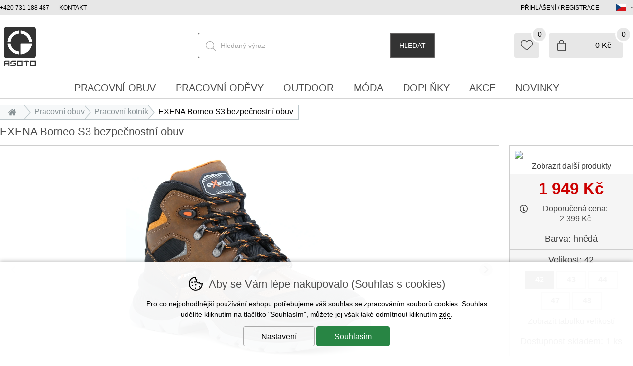

--- FILE ---
content_type: text/html; charset=utf-8
request_url: https://www.asoto.cz/exena-borneo-s3-bezpecnostni-obuv--0010128.html
body_size: 24000
content:
<!DOCTYPE HTML>
<html lang="cs" data-type="desktop">
<head>	
<script>
function cookies_consent(analytics_granted = true, ad_granted = true, personalization_granted = true) { const cookieSettings = { expires: 3650, path: '/' }; const permThirdPartyGrant = 0; let cookiestolog = ''; Cookies.set('_ic', '1' + (analytics_granted ? '1' : '0') + (ad_granted ? '1' : '0') + (personalization_granted ? '1' : '0') , cookieSettings); if(analytics_granted) { cookiestolog = cookiestolog + (cookiestolog === '' ? 'A' : ',A'); } if(ad_granted) { cookiestolog = cookiestolog + (cookiestolog === '' ? 'P' : ',P'); } if(personalization_granted) { cookiestolog = cookiestolog + (cookiestolog === '' ? 'R' : ',R'); } if (typeof gtag === 'function') gtag('consent', 'update', { 'analytics_storage': permThirdPartyGrant || analytics_granted ? 'granted' : 'denied', 'ad_storage': ad_granted ? 'granted' : 'denied', 'ad_user_data': ad_granted ? 'granted' : 'denied', 'ad_personalization': personalization_granted ? 'granted' : 'denied' }); $.post(window.location.origin + (urlprefix ?? '/') + 's/cs.php', { 'cookieschecked': 'cookies_agree|' + cookiestolog }); $('#cookie-warning').remove(); return true; } function getCookieValue(cookieName) { const cookieMatch = document.cookie.match(new RegExp(`(?:(?:^|.*;\\s*)${cookieName}\\s*\\=\\s*([^;]*).*$)|^.*$`)); return cookieMatch ? decodeURIComponent(cookieMatch[1]) : null; }
</script>
<!-- google gtag start -->
<script async src="https://www.googletagmanager.com/gtag/js?id=G-ZN2DGR2FPB"></script>
<script>
  window.dataLayer = window.dataLayer || [];

  if (typeof gtag !== 'function')
  	function gtag(){window.dataLayer.push(arguments);}

  gtag('consent', 'default', {
  	'ad_storage': getCookieValue('_ic').charAt(3) === '1' ? 'granted' : 'denied',
    'ad_user_data': getCookieValue('_ic').charAt(3) === '1' ? 'granted' : 'denied',
    'analytics_storage': getCookieValue('_ic').charAt(1) === '1'  ? 'granted' : 'denied',
    'ad_personalization': getCookieValue('_ic').charAt(2) === '1' ? 'granted' : 'denied'
	});

  gtag('js', new Date());
	gtag('config', 'G-ZN2DGR2FPB');
	gtag('config', 'AW-724240159');
  gtag('event', 'page_view', {
  });
  
	gtag('event', 'view_item', {
		'value': '1949',
	  'items': [
	    {
	      'id': '00101282000035580001',
	      'name': 'EXENA Borneo S3 bezpečnostní obuv',
				'brand': 'Exena',
				'category': 'Pracovní obuv | Pracovní kotník',
	      'price': '1949',
	    }
	  ]
	});
</script>
<!-- google gtag end -->
<script>
	Translates = {
		"Soubor nevybrán": "Soubor nevybrán",
		"Počet souborů": "Počet souborů",
		"Nenašli jsme žádné produkty": "Nenašli jsme žádné produkty",
		"Pole 'Váš e-mail' je špatně vyplněno": "Pole 'Váš e-mail' je špatně vyplněno",
		"Pole 'Telefon' je špatně vyplněno": "Pole 'Telefon' je špatně vyplněno",
		"Pole je špatně vyplněno": "Pole je špatně vyplněno",
		"Neplatné datum": "Neplatné datum",
		"Vstup na stránky je umožněn až od 18 let!": "Vstup na stránky je umožněn až od 18 let!",
		"Je nutné potvrdit souhlas se zpracováním osobních údajů": "Je nutné potvrdit souhlas se zpracováním osobních údajů",
		"Při načítání informací došlo k chybě": "Při načítání informací došlo k chybě",
		"Nastala chyba při přidávání dárkového poukazu.": "Nastala chyba při přidávání dárkového poukazu.",
		"Moje dárkové poukazy": "Moje dárkové poukazy",
		"Nastala chyba při aktivaci dárkového poukazu.": "Nastala chyba při aktivaci dárkového poukazu.",
		"Reklamace / Vrácení zboží": "Reklamace / Vrácení zboží",
		"Nastala chyba při načítání formuláře. Zkuste to prosím znovu.": "Nastala chyba při načítání formuláře. Zkuste to prosím znovu."
	};
</script>
	<title>EXENA Borneo S3 bezpečnostní obuv | Asoto.cz</title>
	<meta http-equiv="Content-Type" content="text/html; charset=utf-8">
	<meta charset="UTF-8">
	<meta name="description" content=" ">
	<meta name="keywords" content="EXENA Borneo S3 bezpečnostní obuv">
	<meta name="urlprefix" content="/">
	<meta name="google-site-verification" content="Sdf--lTQFgcsCiew7mO-sb3CVmp4AW11qUA815TN_R8">	
	<meta name="google-site-verification" content="Yn_MFYqlaURT_kOyQQkhIQRq0OEzn_UPCAF3KKBHquE">
	<meta property="og:title" content="EXENA Borneo S3 bezpečnostní obuv | Asoto.cz">
	<meta property="og:description" content=" ">
	<meta property="og:url" content="https://www.asoto.cz/exena-borneo-s3-bezpecnostni-obuv--0010128.html">
		  <meta property="og:image" content="https://www.asoto.cz/i/?i=0010128_1.jpg">
		  <meta property="product:brand" content="Exena">
		  <meta property="product:condition" content="new">
			<meta property="product:price:amount" content="1949">
			<meta property="product:price:currency" content="CZK">
			<meta property="product:availability" content="in stock">
			<meta property="product:retailer_item_id" content="0010128">
	<meta name="robots" content="index, follow">
	<link rel="canonical" href="https://www.asoto.cz/exena-borneo-s3-bezpecnostni-obuv--0010128.html">
	<meta name="author" content="ineShop - https://www.ineshop.cz">
	<link rel="shortcut icon" type="image/x-icon" href="/favicon.ico" id="favicon">
<script type="application/ld+json" class="microdata">[{"@context":"http:\/\/schema.org","@type":"Product","name":"EXENA Borneo S3 bezpečnostní obuv","image":"https:\/\/www.asoto.cz\/i\/?i=0010128_1.jpg","sku":"0010128","color":"","gtin13":2000035580001,"description":"\r\n","offers":{"@type":"Offer","url":".\/exena-borneo-s3-bezpecnostni-obuv--0010128.html","priceCurrency":"CZK","price":"1949","itemCondition":"http:\/\/schema.org\/NewCondition","availability":"http:\/\/schema.org\/InStock"},"brand":{"@type":"Brand","name":"Exena"}},{"@context":"http:\/\/schema.org","@type":"Organization","url":"https:\/\/www.asoto.cz\/","name":"Asoto.cz","description":"Značkové pracovní oděvy a obuv pro každou práci","sameAs":["https:\/\/www.facebook.com\/asoto.cz","https:\/\/www.instagram.com\/asoto_official","https:\/\/obchody.heureka.cz\/asoto-cz\/recenze\/"]},{"@context":"http:\/\/schema.org","@type":"WebSite","url":"https:\/\/www.asoto.cz\/","name":"Asoto.cz","potentialAction":{"@type":"SearchAction","target":{"@type":"EntryPoint","urlTemplate":"https:\/\/www.asoto.cz\/hledani\/{search_term_string}"},"query-input":"required name=search_term_string"}}]</script>	<link rel="preconnect" href="https://www.googletagmanager.com" crossorigin="use-credentials">
	<meta name="viewport" content="width=device-width, initial-scale=1.0">
	<link href="/conf/templates/computer/css/global.css?v=1763455556" rel="stylesheet" type="text/css">						<link href="/conf/templates/computer/css/itemdetail.css?v=1763455556" rel="stylesheet" type="text/css">				
						<link href="/conf/templates/computer/custom/css/custom.css?v=1763105407" rel="stylesheet" type="text/css">		<script src="/conf/templates/js/libs.js?v=6"></script>
	<script src="/conf/templates/js/scripts.js?v=8.9.9.3225-11-18-0945"></script>
	<script>
		const TEST_MODE = false;
		const MOBILE = false;
		var urlprefix = '/';
		const page_type = "item_detail";
		const order_step = null;
		const searchDisabled = false;
		var cacheHoverBox = {};
		var stateHistory = [{ 
			url: window.location.pathname + window.location.search + window.location.hash,
			push: window.location.href,
		}];
		var TEMPLATES_DESIGN = {
			cookies_settings_width: '820px',
			cookies_settings_height:'720px',
			personal_widget_width:'320px',
			personal_widget_side:'left',
			personal_widget_timeout: 100,
			disable_scroll_top: false,
			call_me_settings: {
				window_width_mobile: '800px',
				window_height_mobile: '180px',
			}
		};
	</script>
	<script src="/conf/templates/computer/js/scripts.js?v=8.9.9.3225-11-18-0945"></script>
	
		
		<script src="/js/fancybox/jquery.fancybox.min.js?v=3.5.7" defer></script>	
	






<script type="text/javascript">

$(document).ready(function() {


		$(".logo_detail img").after("<span>Zobrazit další produkty</span>");

		$("#vypis-produktu #info-box #costs .cost .value .cost_availability ").append("<span>s DPH</span>");

 	var collapsibleItems = document.querySelectorAll('.collapsible > li > strong');

 	collapsibleItems.forEach(function(strongElement) {
    strongElement.addEventListener('click', function() {
      if (nestedUl = this.parentElement.querySelector('ul')) {
				this.classList.toggle("active");
        nestedUl.style.maxHeight = nestedUl.style.maxHeight ? null : nestedUl.scrollHeight + 'px';
      }
      
    });
  });
			

	
});
</script>	<script src="/conf/templates/computer/js/jquery.elevateZoom-3.0.8.min.js"></script>

<script>
function scrolltop(force = false) { if (force || (!TEMPLATES_DESIGN.disable_scroll_top && scroll != true)) { var page = $("html, body"); page.on("scroll mousedown wheel DOMMouseScroll mousewheel keyup touchmove", function(){ page.stop(); }); page.animate({ scrollTop: 0 }, 500, function(){ page.off("scroll mousedown wheel DOMMouseScroll mousewheel keyup touchmove"); }); } if(typeof dataLayer !== 'undefined') dataLayer.push({ 'event': 'virtualPageview', 'URL': $(location).attr('href') }); } Splide.defaults = { i18n: { prev: 'Přdchozí slide', next: 'Další slide', first: 'Jít na první slide', last: 'Jít na poslední slide', slideX: 'Jít na slide %s', pageX: 'Jít na stránku %s', play: 'Zapnout přehrávávní', pause: 'Zastavit přehrávání', carousel: 'slider', select: 'Vyberte slide k zobrazení', slideLabel: '%s z %s', } }; function initSliders() { if(document.getElementById('homepage-slider') && !document.getElementById('homepage-slider').classList.contains('is-initialized')) { let splideBannerSettings = JSON.parse(document.getElementById('homepage-slider').getAttribute('data-splide') ?? '{}'); let mainSliderOptions = { type : 'loop', autoplay : true, throttle : 1, direction: 'ltr', interval: splideBannerSettings['interval'] ?? 5000, lazyLoad: splideBannerSettings['lazyLoad'] ?? false }; if(splideBannerSettings['vertical'] ?? false) { mainSliderOptions = { ...mainSliderOptions, ...{ direction : 'ttb', height : document.querySelector("#homepage-slider .splide__slide:first-of-type img").naturalHeight, arrows: true, pagination: true, paginationDirection: 'ttb' } }; } let mainSlider = new Splide( '#homepage-slider', mainSliderOptions); mainSlider.on('overflow', function (isOverflow) { mainSlider.options = { arrows : isOverflow, pagination: isOverflow, drag : isOverflow, }; }); mainSlider.on('mounted', function () { for (const list of mainSlider.Components.Elements.slides) { list.setAttribute('role', 'listitem'); } }); mainSlider.mount(homepageSliderFadeInFadeOut(splideBannerSettings['fullwidth'] ?? false)); mainSlider.on( 'mounted moved updated', function() { homepageSliderFadeInFadeOut(splideBannerSettings['fullwidth'] ?? false); }); function homepageSliderFadeInFadeOut(fullwidth) { setTimeout(function() { if(fullwidth) { $('#homepage-slider-cover').css('height', ($('#homepage-slider-cover').outerHeight()) + 'px'); } $("#homepage-slider .caption h1").removeClass("fadeInLeft"); $("#homepage-slider .caption h2").removeClass("fadeInLeft"); $("#homepage-slider .caption p").removeClass("fadeInRight"); $("#homepage-slider .caption ul").removeClass("fadeInRight"); $("#homepage-slider .caption .button").removeClass("fadeInDown"); $("#homepage-slider .is-active .caption h1").addClass("fadeInLeft"); $("#homepage-slider .is-active .caption h2").addClass("fadeInLeft"); $("#homepage-slider .is-active .caption p").addClass("fadeInRight"); $("#homepage-slider .is-active .caption ul").addClass("fadeInRight"); $("#homepage-slider .is-active .caption .button").addClass("fadeInDown"); $('#slider-second-pager').html('<span class="current-page">' + minTwoDigits(mainSlider.index + 1) + '</span>/' + minTwoDigits(mainSlider.length)); }, 1); } } var promo = document.getElementsByClassName('splide-promo'); for (var i = 0; i < promo.length; ++i ) { if (!promo[i].classList.contains('is-initialized')) { let splidePromoSettings = JSON.parse(promo[i]?.getAttribute('data-splide') ?? '{}'); window['promoSlider'+i] = new Splide(promo[i], { type: 'slide', perPage: splidePromoSettings['perPage'] ?? 4, speed: splidePromoSettings['speed'] ?? 1000, lazyLoad: 'nearby', mediaQuery: 'min', breakpoints: { } }); window['promoSlider'+i].on('overflow', function (isOverflow) { window['promoSlider'+i].options = { arrows : isOverflow, pagination: isOverflow, drag : isOverflow, }; }); window['promoSlider'+i].on('mounted', function () { for (const list of window['promoSlider'+i].Components.Elements.slides) { list.setAttribute('role', 'listitem'); } }); window['promoSlider'+i].mount(); } } let splideBanners = document.getElementsByClassName('static-banners-splide'); for (var i = 0;	i < splideBanners.length; ++i) { if (!splideBanners[i].classList.contains('is-initialized')) { let splideBannerSettings = JSON.parse(splideBanners[i]?.getAttribute('data-splide') ?? '{}'); let splideBannersSlider = new Splide(splideBanners[i] , { type: 'loop', perPage: splideBannerSettings['perPage'] ?? 1, speed: splideBannerSettings['speed'] ?? 800, lazyLoad: splideBannerSettings['lazyLoad'] ?? true, interval: splideBannerSettings['interval'] ?? 5000, autoplay: splideBannerSettings['autoplay'] ?? true }); splideBannersSlider.on('mounted', function () { for (const list of splideBannersSlider.Components.Elements.slides) { list.setAttribute('role', 'listitem'); } }); splideBannersSlider.mount(); splideBannersSlider.Components.Elements.track.classList.add('bx-wrapper'); } } } document.addEventListener('DOMContentLoaded', initSliders); if(page_type === 'item_list') { $(document).ajaxComplete(function () { initSliders(); }); } $(document).ajaxComplete(function() { lazyLoadImages(); }); $(document).ready(function() { param = document.location.hash.substring(1);if(param == 'odnejnovejsich') {woreload('','/exena-borneo-s3-bezpecnostni-obuv--0010128.html#odnejnovejsich');}if(param == 'nejnovejsi') {woreload('sort=-sortparam','/exena-borneo-s3-bezpecnostni-obuv--0010128.html#nejnovejsi');}if(param == 'odnejlevnejsich') {woreload('sort=cost','/exena-borneo-s3-bezpecnostni-obuv--0010128.html#odnejlevnejsich');}if(param == 'nejlevnejsi') {woreload('sort=cost','/exena-borneo-s3-bezpecnostni-obuv--0010128.html#nejlevnejsi');}if(param == 'odnejdrazsich') {woreload('sort=-cost','/exena-borneo-s3-bezpecnostni-obuv--0010128.html#odnejdrazsich');}if(param == 'nejdrazsi') {woreload('sort=-cost','/exena-borneo-s3-bezpecnostni-obuv--0010128.html#nejdrazsi');}if(param == 'podlenazvu') {woreload('sort=name','/exena-borneo-s3-bezpecnostni-obuv--0010128.html#podlenazvu');}if(param == 'podlekodu') {woreload('sort=code','/exena-borneo-s3-bezpecnostni-obuv--0010128.html#podlekodu');}});</script>
<meta name="author" content="Libor Pavlík - http://www.ine.cz" />
</head>
<body  data-ab-test="A">
	<a href="/info-errors.php" id="info-errors" aria-label="info-errors" rel="noindex nofollow" tabindex="-1"></a>
	<div id="count">
	</div>
	<section class="wrap fixed-banners page_item_detail">
		<script>
			function fixedBannersDisplay() {
				if ($(window).width() < ($('.wrap').width()+$('#left-side-banner').width()+$('#right-side-banner').width()+28+28)) {
					$('#left-side-banner').css({ display: 'none' });
					$('#right-side-banner').css({ display: 'none' });
				}
				else {
					$('#left-side-banner').css({ display: 'block' });
					$('#right-side-banner').css({ display: 'block' });
				}
			}
			
			$(document).ready(fixedBannersDisplay);
			$(document).ajaxComplete(fixedBannersDisplay);
			$(window).resize(fixedBannersDisplay);

			$(window).scroll(function() {
				if ($(window).scrollTop() > ($(document).height() - $('footer').height() - $('.fixed').height()) ) {					
					$('.fixed').css({ top: ($('footer').offset().top-$(document).scrollTop()-$('.fixed').height())   +'px' });
				}
				else 
				if($(window).scrollTop() > 210 ) {
					$('.fixed').css({ position: 'fixed' });
					$('.fixed').css({ top: '0px' });
					$('.fixed').addClass('fix');
				}
				else
				{
					$('.fixed').css({ position: 'relative' });
					$('.fixed').css({ top: 'auto' });
					$('.fixed').removeClass('fix');
				}
			});
			
		</script>


		<div id="left-side-banner">
			<div class="fixed">
			
			</div>
		</div>
		<div id="right-side-banner">
			<div class="fixed">
			</div>
		</div>
	</section>
	<section class="top wrap wrapin catskupina cat unlogged item_detail "
	
	>	

	<script type="text/javascript">
		$(window).on('load', function() {
			setTimeout(function(){
				$('.licolors')[0]?.click();
			}, 100),
			setTimeout(function(){
				if(document.location.hash.substring(1) != '') {
					var substring = document.location.hash.substring(1);		
					$('.oc'+substring).click();
				}
			}, 110);
		});			
	</script>
			<div id="vypis-produktu" class="itemdetail fullwidth  ">		
					<div id="compatible">
									<div class="nazev">
<h1>EXENA Borneo S3 bezpečnostní obuv</h1>				
										</div>
			
					</div>
					<div id="form-start">
<form id="basketFormId" method="post" action="basket.php" name="varianty" onsubmit="return kontrola_kosiku0010128();">			
					</div>
					<div id="image-box">
									<div id="detail-images" class="avail">
											<div id="mi" class="detail-images-in splide">
													<script type="text/javascript">
														document.addEventListener( 'DOMContentLoaded', function () {
															if(document.getElementsByClassName('detail-images-in').length) {
																var detailImgSliderd6b71962258a38816041beb5031cd0c8 = new Splide( '.detail-images-in', {
																	type				: 'slide', 
																	keyboard		:	false, 
																	autoplay		: false, 
																	pagination	: 'false',
																	lazyLoad		: true,
																	preloadPages: 2, 
																	arrows     		: 'false',
																	throttle	 	: 10,
																	rewind			: false, 
																});

																detailImgSliderd6b71962258a38816041beb5031cd0c8.on('mounted', function () {
																	for (const list of detailImgSliderd6b71962258a38816041beb5031cd0c8.Components.Elements.slides) {
																		list.setAttribute('role', 'listitem');
																	}
																});
																
																if(document.getElementById('bx-images-d6b71962258a38816041beb5031cd0c8')) {
																	var bxImagesd6b71962258a38816041beb5031cd0c8 = new Splide( '#bx-images-d6b71962258a38816041beb5031cd0c8', {
																		type				: "slide",
																		keyboard		:	false, 
																		autoplay		: false, 
																		pagination	: false,
																		isNavigation: true,
																		direction		: 'ltr',
																		rewind      : true,
																		heightRatio	: 5,
																		throttle	 	: 10,
																		focus				: '0',
																		fixedWidth  : 90,
																		fixedHeight : 90,
																		//gap         : 10,
																		arrows     	: false,
																	});

																	bxImagesd6b71962258a38816041beb5031cd0c8.on('mounted', function () {
																		for (const list of bxImagesd6b71962258a38816041beb5031cd0c8.Components.Elements.slides) {
																			list.setAttribute('role', 'listitem');
																		}
																	});

																	bxImagesd6b71962258a38816041beb5031cd0c8.mount();

																	detailImgSliderd6b71962258a38816041beb5031cd0c8.sync(bxImagesd6b71962258a38816041beb5031cd0c8).mount();		
																} else {
																	detailImgSliderd6b71962258a38816041beb5031cd0c8.mount();
																}
															
															}
														});
													</script>	
																									
													<div class="main-image">
														<div class="splide-detail-img-d6b71962258a38816041beb5031cd0c8">
															<div class="splide__track">
														<ul class="splide__list">
															<li class='splide__slide'>
																<div class="outer">
																	<span class="helper"></span>
																			<a data-fancybox="image" href="https://www.asoto.cz/i/?i=0010128_1.jpg">
																	
																		<img 
																			class="img0"
																																							id="zoom1ad91901bbfdbb6fe981a0cf195a29c9"
																				data-zoom-image="https://www.asoto.cz/i/?i=0010128_1.jpg&w=5000&h=5000"
																																						src="https://www.asoto.cz/i/?i=0010128_1.jpg&w=1000&h=1000"
																			alt="detail EXENA Borneo S3 bezpečnostní obuv"
																			width="1000" 
																			height="1000"
																			fetchpriority="high"
																		>
																		</a>
																		<script type="text/javascript">
																			$('#zoom1ad91901bbfdbb6fe981a0cf195a29c9').elevateZoom({
																				zoomWindowPosition: "info-box",
																				zoomWindowHeight:500,
																				zoomWindowWidth:500,
																				borderSize: 1,
																				easing:true											
																			}); 
																		</script>
																</div>
															</li>
															<li class='splide__slide'>
																<div class="outer">
																	<span class="helper"></span>
																			<a data-fancybox="image" href="https://www.asoto.cz/i/?i=0010128_2.jpg">
																	
																		<img 
																			class="img0"
																																							id="zoom2cdf6d76fa6857df8aa26cd979a1fdf6"
																				data-zoom-image="https://www.asoto.cz/i/?i=0010128_2.jpg&w=5000&h=5000"
																																						src="https://www.asoto.cz/i/?i=0010128_2.jpg&w=1000&h=1000"
																			alt="detail EXENA Borneo S3 bezpečnostní obuv"
																			width="1000" 
																			height="1000"
																			fetchpriority="high"
																		>
																		</a>
																		<script type="text/javascript">
																			$('#zoom2cdf6d76fa6857df8aa26cd979a1fdf6').elevateZoom({
																				zoomWindowPosition: "info-box",
																				zoomWindowHeight:500,
																				zoomWindowWidth:500,
																				borderSize: 1,
																				easing:true											
																			}); 
																		</script>
																</div>
															</li>
															<li class='splide__slide'>
																<div class="outer">
																	<span class="helper"></span>
																			<a data-fancybox="image" href="https://www.asoto.cz/i/?i=0010128_3.jpg">
																	
																		<img 
																			class="img0"
																																							id="zoom9b387bb4ac794dbbb04ed0cdbf54c55a"
																				data-zoom-image="https://www.asoto.cz/i/?i=0010128_3.jpg&w=5000&h=5000"
																																						src="https://www.asoto.cz/i/?i=0010128_3.jpg&w=1000&h=1000"
																			alt="detail EXENA Borneo S3 bezpečnostní obuv"
																			width="1000" 
																			height="1000"
																			fetchpriority="high"
																		>
																		</a>
																		<script type="text/javascript">
																			$('#zoom9b387bb4ac794dbbb04ed0cdbf54c55a').elevateZoom({
																				zoomWindowPosition: "info-box",
																				zoomWindowHeight:500,
																				zoomWindowWidth:500,
																				borderSize: 1,
																				easing:true											
																			}); 
																		</script>
																</div>
															</li>
															<li class='splide__slide'>
																<div class="outer">
																	<span class="helper"></span>
																			<a data-fancybox="image" href="https://www.asoto.cz/i/?i=0010128_4.jpg">
																	
																		<img 
																			class="img0"
																																							id="zoomb1d9c9ee19954173636433910575b4bd"
																				data-zoom-image="https://www.asoto.cz/i/?i=0010128_4.jpg&w=5000&h=5000"
																																						src="https://www.asoto.cz/i/?i=0010128_4.jpg&w=1000&h=1000"
																			alt="detail EXENA Borneo S3 bezpečnostní obuv"
																			width="1000" 
																			height="1000"
																			fetchpriority="high"
																		>
																		</a>
																		<script type="text/javascript">
																			$('#zoomb1d9c9ee19954173636433910575b4bd').elevateZoom({
																				zoomWindowPosition: "info-box",
																				zoomWindowHeight:500,
																				zoomWindowWidth:500,
																				borderSize: 1,
																				easing:true											
																			}); 
																		</script>
																</div>
															</li>
															<li class='splide__slide'>
																<div class="outer">
																	<span class="helper"></span>
																			<a data-fancybox="image" href="https://www.asoto.cz/i/?i=0010128_5.jpg">
																	
																		<img 
																			class="img0"
																																							id="zoomca04c183fc1aa4f5d63ca3654c5a9912"
																				data-zoom-image="https://www.asoto.cz/i/?i=0010128_5.jpg&w=5000&h=5000"
																																						src="https://www.asoto.cz/i/?i=0010128_5.jpg&w=1000&h=1000"
																			alt="detail EXENA Borneo S3 bezpečnostní obuv"
																			width="1000" 
																			height="1000"
																			fetchpriority="high"
																		>
																		</a>
																		<script type="text/javascript">
																			$('#zoomca04c183fc1aa4f5d63ca3654c5a9912').elevateZoom({
																				zoomWindowPosition: "info-box",
																				zoomWindowHeight:500,
																				zoomWindowWidth:500,
																				borderSize: 1,
																				easing:true											
																			}); 
																		</script>
																</div>
															</li>
															<li class='splide__slide'>
																<div class="outer">
																	<span class="helper"></span>
																			<a data-fancybox="image" href="https://www.asoto.cz/i/?i=0010128_6.jpg">
																	
																		<img 
																			class="img0"
																																							id="zoom74f826a24ae0e4f4bc5f609745b554f1"
																				data-zoom-image="https://www.asoto.cz/i/?i=0010128_6.jpg&w=5000&h=5000"
																																						src="https://www.asoto.cz/i/?i=0010128_6.jpg&w=1000&h=1000"
																			alt="detail EXENA Borneo S3 bezpečnostní obuv"
																			width="1000" 
																			height="1000"
																			fetchpriority="high"
																		>
																		</a>
																		<script type="text/javascript">
																			$('#zoom74f826a24ae0e4f4bc5f609745b554f1').elevateZoom({
																				zoomWindowPosition: "info-box",
																				zoomWindowHeight:500,
																				zoomWindowWidth:500,
																				borderSize: 1,
																				easing:true											
																			}); 
																		</script>
																</div>
															</li>
															<li class='splide__slide'>
																<div class="outer">
																	<span class="helper"></span>
																			<a data-fancybox="image" href="https://www.asoto.cz/i/?i=0010128_7.jpg">
																	
																		<img 
																			class="img0"
																																							id="zoomfeadc91e13fbb7a70d72a57e5773c0be"
																				data-zoom-image="https://www.asoto.cz/i/?i=0010128_7.jpg&w=5000&h=5000"
																																						src="https://www.asoto.cz/i/?i=0010128_7.jpg&w=1000&h=1000"
																			alt="detail EXENA Borneo S3 bezpečnostní obuv"
																			width="1000" 
																			height="1000"
																			fetchpriority="high"
																		>
																		</a>
																		<script type="text/javascript">
																			$('#zoomfeadc91e13fbb7a70d72a57e5773c0be').elevateZoom({
																				zoomWindowPosition: "info-box",
																				zoomWindowHeight:500,
																				zoomWindowWidth:500,
																				borderSize: 1,
																				easing:true											
																			}); 
																		</script>
																</div>
															</li>
														
														</ul>
																</div>
															</div>
														</div>
													
													<script type="text/javascript">
														$(document).ready(function() {
															$('.video-js').css("visibility", "visible");
														});
													</script>											
												
											</div>				
									</div>
										<div id="miod6b71962258a38816041beb5031cd0c8" class="detail-other-images-in">
											<div id="bx-images-d6b71962258a38816041beb5031cd0c8" class="other-images  splide" role="group" aria-label="Slider">
												<div class="splide__track">
													<ul class="splide__list">
<li class="splide__slide" data-slide-index="0"><img src="https://www.asoto.cz/i/?i=0010128_1.jpg&w=90&h=90" alt="náhled EXENA Borneo S3 bezpečnostní obuv"></a></li><li class="splide__slide" data-slide-index="1"><img src="https://www.asoto.cz/i/?i=0010128_2.jpg&w=90&h=90" alt="náhled EXENA Borneo S3 bezpečnostní obuv"></a></li><li class="splide__slide" data-slide-index="2"><img src="https://www.asoto.cz/i/?i=0010128_3.jpg&w=90&h=90" alt="náhled EXENA Borneo S3 bezpečnostní obuv"></a></li><li class="splide__slide" data-slide-index="3"><img src="https://www.asoto.cz/i/?i=0010128_4.jpg&w=90&h=90" alt="náhled EXENA Borneo S3 bezpečnostní obuv"></a></li><li class="splide__slide" data-slide-index="4"><img src="https://www.asoto.cz/i/?i=0010128_5.jpg&w=90&h=90" alt="náhled EXENA Borneo S3 bezpečnostní obuv"></a></li><li class="splide__slide" data-slide-index="5"><img src="https://www.asoto.cz/i/?i=0010128_6.jpg&w=90&h=90" alt="náhled EXENA Borneo S3 bezpečnostní obuv"></a></li><li class="splide__slide" data-slide-index="6"><img src="https://www.asoto.cz/i/?i=0010128_7.jpg&w=90&h=90" alt="náhled EXENA Borneo S3 bezpečnostní obuv"></a></li>													</ul>
												</div>
											</div>
										</div>
									<div class="promo">
											<div class="nejprodavanejsi Nejprodávanější"><span>Nejprodávanější</span></div>
			
												<div class="skladem"><span>Skladem</span></div>
									</div>						
			
					</div>
					<div id="props-box">
<div class="info info1">
	<div class="text">
	</div>
</div>
			
					</div>
					<div id="info-box">
<div class="logo logo_detail"><div class="in"><a class="" href="/exena/" alt="Zobrazit další zboží značky"><img src="/WINSHOP/category-type-2-loga/exena.png" alt="Exena"></a></div></div>	<div id="costs">
		<div class="cost">
			<div class="label show-original-cost-label">
				Vaše cena:
			</div>
			<div class="value show-original-cost-value">
1 949 Kč			</div>
						<div class="infotext">
			</div>
		</div>

	</div>
<div id="costs_custom">
	<div class="label">
        <i class="info-icon">
            <span data-tooltip="Doporučená maloobchodní cena stanovena výrobcem v den uvedení na trh. V případě cizí měny jde o přepočet na CZK dle platného kurzu."></span>
        </i>
        Doporučená cena:    </div>
	<div class="value">
        2 399 <span>Kč</span>    </div>
</div>
	<div id="colors" class="">
		<div class="label">
Barva: <span></span>		</div>

		<div class="colors-select hidden">
			<div class="select-wrapper">
<select id="selectcolors" name="colors" onchange="selectColor0010128(this.value);" onclick="selectColor0010128(this.value)"><option value="">vyberte barvu</option><option selected="selected" id="_colors_00101280" value="0">hnědá</option>
</select>			</div>
		</div>

		<div class="colors-box ">
			<script type="text/javascript">
				$(document).ready(function() {
$('#licd6b71962258a38816041beb5031cd0c8').click(function() { $(".licolors").removeClass('selected'); $(this).addClass('selected'); $('.sizes-box').css("visibility", "visible").hide(); $("#szboxd6b71962258a38816041beb5031cd0c8").show(); $("#szboxd6b71962258a38816041beb5031cd0c8 .enabled").click(); $('#selectcolors').val('0').trigger('change'); $("#colors .label span").html("hnědá"); });				});
			</script>
			<ul>
<li id="licd6b71962258a38816041beb5031cd0c8" class="licolors lix0 linhneda">hnědá</li> 			</ul>
		</div>
	</div>

	<div id="sizes" class="">
		<div class="label">
Velikost: <span></span>		</div>

		<div class="size-select hidden">
			<div class="select-wrapper">
<select id="selectsizes" name="sizes" onchange="selectSize0010128(this.value)" onclick="selectSize0010128(this.value)"><option value="">vyberte velikost</option><option  id="_sizes_00101280" value="0" >42</option>
<option  id="_sizes_00101281" value="1" >43</option>
<option  id="_sizes_00101282" value="2" >44</option>
<option  id="_sizes_00101283" value="3" >47</option>
<option  id="_sizes_00101284" value="4" >48</option>
</select>			</div>
		</div>
			<div id="szboxd6b71962258a38816041beb5031cd0c8" class="sizes-box  sizes-box-one-color">
				<script type="text/javascript">
					$(document).ready(function() {
$('#lis107fc9cc41eca757076d9098daa07707').click(function() { $(".lisizes").removeClass('selected doubleselected'); $("#lis107fc9cc41eca757076d9098daa07707").addClass('selected'); if($(this).hasClass("double")) { $(this).addClass('doubleselected'); } $('#selectsizes').val('0').trigger('change'); $('#deliverybystock').show(); $('#vypis-produktu #info-href a').attr('href', 'poslat-dotaz/?item_code=0010128&sz=42&clr=hn%C4%9Bd%C3%A1'); $('.cost_availability, .cost_availability_default, .cost_logged_v, .cost_original_v, .deliverybystock, .storages_availability, .item_change').hide(); $('.cost107fc9cc41eca757076d9098daa07707:lt(1), .cost_logged107fc9cc41eca757076d9098daa07707:lt(1), .cost_original107fc9cc41eca757076d9098daa07707:lt(1), .deliverybystockd6b71962258a38816041beb5031cd0c8sza1d0c6e83f027327d8461063f4ac58a6, .availabilityclrd6b71962258a38816041beb5031cd0c8sza1d0c6e83f027327d8461063f4ac58a6, .item_changeclr0sz0').show(); $("#sizes .label span").html("42"); $('#countandsubmit .koupit.watchdog').remove(); $('#countandsubmit .koupit').show(); document.cookie = 'actual-sz=42'; document.cookie = 'actual-clr=hn%C4%9Bd%C3%A1'; document.cookie = 'actual-code=0010128'; }); $('#lis1fc4e3ef7137ac2d180e3bd1c960f3c8').click(function() { $(".lisizes").removeClass('selected doubleselected'); $("#lis1fc4e3ef7137ac2d180e3bd1c960f3c8").addClass('selected'); if($(this).hasClass("double")) { $(this).addClass('doubleselected'); } $('#selectsizes').val('1').trigger('change'); $('#deliverybystock').show(); $('#vypis-produktu #info-href a').attr('href', 'poslat-dotaz/?item_code=0010128&sz=43&clr=hn%C4%9Bd%C3%A1'); $('.cost_availability, .cost_availability_default, .cost_logged_v, .cost_original_v, .deliverybystock, .storages_availability, .item_change').hide(); $('.cost1fc4e3ef7137ac2d180e3bd1c960f3c8:lt(1), .cost_logged1fc4e3ef7137ac2d180e3bd1c960f3c8:lt(1), .cost_original1fc4e3ef7137ac2d180e3bd1c960f3c8:lt(1), .deliverybystockd6b71962258a38816041beb5031cd0c8sz17e62166fc8586dfa4d1bc0e1742c08b, .availabilityclrd6b71962258a38816041beb5031cd0c8sz17e62166fc8586dfa4d1bc0e1742c08b, .item_changeclr0sz1').show(); $("#sizes .label span").html("43"); $('#countandsubmit .koupit.watchdog').remove(); $('#countandsubmit .koupit').show(); document.cookie = 'actual-sz=43'; document.cookie = 'actual-clr=hn%C4%9Bd%C3%A1'; document.cookie = 'actual-code=0010128'; }); $('#lis9e2b028f3e8fea343b7adafde0e326b6').click(function() { $(".lisizes").removeClass('selected doubleselected'); $("#lis9e2b028f3e8fea343b7adafde0e326b6").addClass('selected'); if($(this).hasClass("double")) { $(this).addClass('doubleselected'); } $('#selectsizes').val('2').trigger('change'); $('#deliverybystock').show(); $('#vypis-produktu #info-href a').attr('href', 'poslat-dotaz/?item_code=0010128&sz=44&clr=hn%C4%9Bd%C3%A1'); $('.cost_availability, .cost_availability_default, .cost_logged_v, .cost_original_v, .deliverybystock, .storages_availability, .item_change').hide(); $('.cost9e2b028f3e8fea343b7adafde0e326b6:lt(1), .cost_logged9e2b028f3e8fea343b7adafde0e326b6:lt(1), .cost_original9e2b028f3e8fea343b7adafde0e326b6:lt(1), .deliverybystockd6b71962258a38816041beb5031cd0c8szf7177163c833dff4b38fc8d2872f1ec6, .availabilityclrd6b71962258a38816041beb5031cd0c8szf7177163c833dff4b38fc8d2872f1ec6, .item_changeclr0sz2').show(); $("#sizes .label span").html("44"); $('#countandsubmit .koupit.watchdog').remove(); $('#countandsubmit .koupit').show(); document.cookie = 'actual-sz=44'; document.cookie = 'actual-clr=hn%C4%9Bd%C3%A1'; document.cookie = 'actual-code=0010128'; }); $('#lisf459f1bcd8338aa92ab1d9e7935db8c5').click(function() { $(".lisizes").removeClass('selected doubleselected'); $("#lisf459f1bcd8338aa92ab1d9e7935db8c5").addClass('selected'); if($(this).hasClass("double")) { $(this).addClass('doubleselected'); } $('#selectsizes').val('3').trigger('change'); $('#deliverybystock').show(); $('#vypis-produktu #info-href a').attr('href', 'poslat-dotaz/?item_code=0010128&sz=47&clr=hn%C4%9Bd%C3%A1'); $('.cost_availability, .cost_availability_default, .cost_logged_v, .cost_original_v, .deliverybystock, .storages_availability, .item_change').hide(); $('.costf459f1bcd8338aa92ab1d9e7935db8c5:lt(1), .cost_loggedf459f1bcd8338aa92ab1d9e7935db8c5:lt(1), .cost_originalf459f1bcd8338aa92ab1d9e7935db8c5:lt(1), .deliverybystockd6b71962258a38816041beb5031cd0c8sz67c6a1e7ce56d3d6fa748ab6d9af3fd7, .availabilityclrd6b71962258a38816041beb5031cd0c8sz67c6a1e7ce56d3d6fa748ab6d9af3fd7, .item_changeclr0sz3').show(); $("#sizes .label span").html("47"); $('#countandsubmit .koupit.watchdog').remove(); $('#countandsubmit .koupit').show(); document.cookie = 'actual-sz=47'; document.cookie = 'actual-clr=hn%C4%9Bd%C3%A1'; document.cookie = 'actual-code=0010128'; }); $('#lis0d90e34d1feb960c14fdf27baa6042e2').click(function() { $(".lisizes").removeClass('selected doubleselected'); $("#lis0d90e34d1feb960c14fdf27baa6042e2").addClass('selected'); if($(this).hasClass("double")) { $(this).addClass('doubleselected'); } $('#selectsizes').val('4').trigger('change'); $('#deliverybystock').show(); $('#vypis-produktu #info-href a').attr('href', 'poslat-dotaz/?item_code=0010128&sz=48&clr=hn%C4%9Bd%C3%A1'); $('.cost_availability, .cost_availability_default, .cost_logged_v, .cost_original_v, .deliverybystock, .storages_availability, .item_change').hide(); $('.cost0d90e34d1feb960c14fdf27baa6042e2:lt(1), .cost_logged0d90e34d1feb960c14fdf27baa6042e2:lt(1), .cost_original0d90e34d1feb960c14fdf27baa6042e2:lt(1), .deliverybystockd6b71962258a38816041beb5031cd0c8sz642e92efb79421734881b53e1e1b18b6, .availabilityclrd6b71962258a38816041beb5031cd0c8sz642e92efb79421734881b53e1e1b18b6, .item_changeclr0sz4').show(); $("#sizes .label span").html("48"); $('#countandsubmit .koupit.watchdog').remove(); $('#countandsubmit .koupit').show(); document.cookie = 'actual-sz=48'; document.cookie = 'actual-clr=hn%C4%9Bd%C3%A1'; document.cookie = 'actual-code=0010128'; });					});
				</script>
				<ul>
						<li id="lis107fc9cc41eca757076d9098daa07707" class="oc42 ocxhneda42 lisizes lixclr0sz0   enabled enablex ">
							<div class="in">
								42

									<span class="skladem">skladem</span>
							</div>
						</li>
						<li id="lis1fc4e3ef7137ac2d180e3bd1c960f3c8" class="oc43 ocxhneda43 lisizes lixclr0sz1    enablex ">
							<div class="in">
								43

									<span class="skladem">skladem</span>
							</div>
						</li>
						<li id="lis9e2b028f3e8fea343b7adafde0e326b6" class="oc44 ocxhneda44 lisizes lixclr0sz2    enablex ">
							<div class="in">
								44

									<span class="skladem">skladem</span>
							</div>
						</li>
						<li id="lisf459f1bcd8338aa92ab1d9e7935db8c5" class="oc47 ocxhneda47 lisizes lixclr0sz3    enablex ">
							<div class="in">
								47

									<span class="skladem">skladem</span>
							</div>
						</li>
						<li id="lis0d90e34d1feb960c14fdf27baa6042e2" class="oc48 ocxhneda48 lisizes lixclr0sz4    enablex ">
							<div class="in">
								48

									<span class="skladem">skladem</span>
							</div>
						</li>
				</ul>
			</div>
	</div>
<div class="info info2">
	<div class="text">
<div class="line tabulka-velikosti a-class-tb-target-tabulkavelikosti-href-tabulka-velikosti-html-zobrazit-tabulku-velikosti-a"><div class="label"></div><div class="value"><a class="tb" target="tabulkavelikosti" href="/tabulka-velikosti.html">Zobrazit tabulku velikostí</a></div></div>	</div>
</div>
<div class="count">
	<div class="label">
		Dostupnost skladem:
	</div>
	<div id="ean_sklad_0010128" class="5-ks">
5 ks	</div>
</div>
						
									<div id="countandsubmit">
										<script type="text/javascript">
											$(document).ready(function() {
										    $('#qtyplus').click(function(e){
													e.preventDefault();
													fieldName = $(this).attr('class');
													var currentVal = $('#cnt').val();
													currentVal = currentVal.replace(',', '.');
													currentVal = parseFloat(currentVal);
													
													
													if(!isNaN(currentVal)) {
															$('#cnt').val(currentVal + 1);
													}
													else {
														$('#cnt').val(0);
													}
										    });
										    
										    $("#qtyminus").click(function(e) {
													e.preventDefault();
													fieldName = $(this).attr('class');
													var currentVal = $('#cnt').val();
													currentVal = currentVal.replace(',', '.');
													currentVal = parseFloat(currentVal);



															if(!isNaN(currentVal) && currentVal > 1) {
																$('#cnt').val(currentVal - 1);
										      }
													else {
															$('#cnt').val(1);
													}
										    });
											
											});
										</script>
											<div class="label">Množství:</div>
											<div class="inp">
												<div class="inpin">
													<input type="button" value="-" id="qtyminus">
													<input id="cnt" class="pocet" type="text" aria-label="Počet kusů" name="pocet[0010128]" size="2" value="1" onclick="this.select();" >
													<input type='button' value='+' id="qtyplus">
												</div>
											</div>
												<input type="submit" value="Vložit do košíku" data-item-code="0010128" class="koupit  vlozit-do-kosiku">
							
									</div>
<div class="info info3">
	<div class="text">
<div class="line odeslani expedujeme-do-24-hodin"><div class="label"></div><div class="value">Expedujeme do 24 hodin</div></div><div class="line doprava doprava-jiz-od-79-kc"><div class="label"></div><div class="value">Doprava již od 79,- Kč</div></div>	</div>
</div>
<div id="share">
	<div class="label">Sdílet:</div>
	<ul>
			<li class="facebook">
				<a href="https://www.facebook.com/sharer/sharer.php?u=http://www.asoto.cz/exena-borneo-s3-bezpecnostni-obuv--0010128.html" target="_blank" rel="noopener">
					facebook				</a>
			</li>
			<li class="twitter">
				<a href="https://twitter.com/intent/tweet?text=EXENA+Borneo+S3+bezpe%C4%8Dnostn%C3%AD+obuv+%7C+Asoto.cz&url=http://www.asoto.cz/exena-borneo-s3-bezpecnostni-obuv--0010128.html" target="_blank" rel="noopener">
					twitter				</a>
			</li>
			<li class="pinterest">
				<a href="http://pinterest.com/pin/create/button/?description=EXENA+Borneo+S3+bezpe%C4%8Dnostn%C3%AD+obuv+%7C+Asoto.cz&url=http://www.asoto.cz/exena-borneo-s3-bezpecnostni-obuv--0010128.html&media=https://www.asoto.cz/i/?i=0010128_1.jpg" target="_blank" rel="noopener">
					pinterest				</a>
			</li>
	</ul>
</div>
			
					</div>
					<div id="form-end">
	<input type="hidden" name="ean[0010128]" id="ean_0010128" value="" />
<script type="text/javascript"><!-- 
var sc0010128=new Array(1);for(var i=0;i<sc0010128.length;i++) sc0010128[i]=new Array(5);var sklad0010128=new Array(1);for(var i=0;i<sklad0010128.length;i++) sklad0010128[i]=new Array(5);var limit0010128=new Array(5);sc0010128[0][0]='2000035580001';sklad0010128[0][0]='<nobr> 1 ks</nobr>';limit0010128['ean2000035580001']=1;sc0010128[0][1]='2000035590000';sklad0010128[0][1]='<nobr> 1 ks</nobr>';limit0010128['ean2000035590000']=1;sc0010128[0][2]='2000035600006';sklad0010128[0][2]='<nobr> 1 ks</nobr>';limit0010128['ean2000035600006']=1;sc0010128[0][3]='2000035630003';sklad0010128[0][3]='<nobr> 1 ks</nobr>';limit0010128['ean2000035630003']=1;sc0010128[0][4]='2000141300005';sklad0010128[0][4]='<nobr> 1 ks</nobr>';limit0010128['ean2000141300005']=1;var itemimages0010128=new Array(1);function selectColor0010128(s) {	if(!s) return false;	eanEl0010128.value='';	skladEl0010128.innerHTML='';	for(i=0;i<sc0010128[s].length;i++) { el=d.getElementById('_sizes_0010128'+i); if(el && sc0010128[s][i]) el.disabled=false; else if(el) el.disabled=true; if(el && el.selected && sc0010128[s][i]) { eanEl0010128.value=sc0010128[s][i]; skladEl0010128.innerHTML=''+sklad0010128[s][i]; if($('#add_to_basket_easy > div[data-item-ean="'+sc0010128[s][i]+'"]')) { $('#add_to_basket_easy > div').addClass('hidden'); $('#add_to_basket_easy > div[data-item-ean="'+sc0010128[s][i]+'"]').removeClass('hidden'); } }	}	if(itemimages0010128[s]) { $('#preview_image_0010128 a img').attr('src', itemimages0010128[s]);	}}function selectSize0010128(c){	if(!c) return false;	eanEl0010128.value='';	skladEl0010128.innerHTML='';	for(i=0;i<sc0010128.length;i++) if(d.getElementById('_colors_0010128'+i)?.selected) { eanEl0010128.value=sc0010128[i][c]; skladEl0010128.innerHTML=''+sklad0010128[i][c]; if($('#add_to_basket_easy > div[data-item-ean="'+sc0010128[i][c]+'"]')) { $('#add_to_basket_easy > div').addClass('hidden'); $('#add_to_basket_easy > div[data-item-ean="'+sc0010128[i][c]+'"]').removeClass('hidden'); } }}function kontrola_kosiku0010128(){	if($('input[name="ean\[0010128\]"]').val() == '') {alert('Prosím vyberte barvu a velikost');return false;}	if($('input[name="pocet\[0010128\]"]').val() > limit0010128['ean'+$('#ean_0010128').val()])	{ alert('Požadované množství není skladem.'); return false	}}
 // --></script>	</form>
	<script type="text/javascript"><!--
	d=document;
	eanEl0010128=d.getElementById('ean_0010128');
	skladEl0010128=d.getElementById('ean_sklad_0010128');
	selectColor0010128(0);	// --></script>			
					</div>
					<div id="info-box2">
<div class="info info4">
		<div class="label">
Parametry:		</div>
	<div class="text">
<div class="line tema exena"><div class="label">Výrobce:</div><div class="value">Exena</div></div><div class="line item_code"><div class="label">Kód zboží:</div><div class="value">0010128</div></div><div class="line model panske"><div class="label">Pohlaví:</div><div class="value">Pánské</div></div><div class="line typ_obuvi kotnik"><div class="label">Typ obuvi:</div><div class="value">Kotník</div></div><div class="line sezona celorocni"><div class="label">Sezóna:</div><div class="value">Celoroční</div></div><div class="line material prirodni-kuze-textilie"><div class="label">Materiál:</div><div class="value">Přírodní kůže/textilie</div></div><div class="line technologie vyztuzena-spicka-a-podrazka"><div class="label">Technologie:</div><div class="value">Vyztužená špička a podrážka</div></div><div class="line podesev pu2d-protiskluz-src"><div class="label">Podešev:</div><div class="value">PU2D protiskluz SRC</div></div><div class="line delkastelky 42-28-cm-43-28-7-cm-45-29-7-cm"><div class="label">Délka stélky:</div><div class="value">42=28 cm/43=28,7 cm/45=29,7 cm</div></div><div class="line funkcnost vodoodpudiva-uprava"><div class="label">Funkčnost:</div><div class="value">Vodoodpudivá úprava</div></div>	</div>
</div>
<div class="info info5">
	<div class="text">
<div class="line poznamka1 [base64]"><div class="label">Popis:</div><div class="value">Kožené pracovní boty italské značky Exena se stupněm ochrany S3 jsou navrženy tak, aby vyhověly nejpřísnějším požadavkům kladeným na pracovní obuv. Špička obuvi obsahuje kompozitovou tužinku s kevlarovou stélkou pro účinnou ochranu proti mechanickému nárazu. Výhodou kompozitové tužinky je vlastnost, která zabraňuje přehřívání v letních měsících a zároveň vede k udržení tepelného komfortu při chladných dnech. Svršek boty je vyroben z kvalitní lícové usně. Vnitřek obuvi je opatřen prodyšnou textilií, která umožňuje noze volně dýchat při vysoké pracovní zátěži. Podrážka je vyrobena z antistatického a olejivzdorného materiálu. Pracovní obuv Exena udělá radost zákazníkům hledajícím u obuvi zejména kvalitu a pohodlí. EN ISO 20345 - BEZPEČNOSTNÍ OBUV.</div></div><div class="line description"><div class="label">Project-Id-Version: 
Report-Msgid-Bugs-To: 
POT-Creation-Date: 2013-08-14 14:30+0200
PO-Revision-Date: 2007-09-27 18:44+0100
Last-Translator: Libor Pavlík <libor.pavlik@ine.cz>
Language-Team: 
Language: 
MIME-Version: 1.0
Content-Type: text/plain; charset=UTF-8
Content-Transfer-Encoding: 8bit
X-Poedit-Language: Czech
X-Poedit-SourceCharset: utf-8
X-Poedit-Country: CZECH REPUBLIC
Plural-Forms: nplurals=3; plural=n%10==1 && n%100!=11 ? 0 : n%10>=2 && n%10<=4 && (n%100<10 || n%100>=20) ? 1 : 2;
X-Poedit-SearchPath-0: .
:</div><div class="value"><p><iframe allow="accelerometer; autoplay; clipboard-write; encrypted-media; gyroscope; picture-in-picture; web-share" allowfullscreen="" frameborder="0" height="542" src="https://www.youtube.com/embed/_MCI6UchYYw" title="Exena - Asoto" width="1519"></iframe></p>
</div></div>	</div>
</div>
			
					</div>
					<div id="info-box3">
<section
	id="homepage-promo-slider"
	class="splide related_items splide-promo"
	data-splide='{"perPage":3}'
	aria-label="Mohlo by Vás zajímat"
	data-type="related"
>
			<div class="title">

			
			<strong>Mohlo by Vás zajímat</strong>

			
		</div>
		<div class="splide__track">
	<ul class="splide__list">
			<li class="splide__slide">
<div
	id="pbb7bd3"
	data-page="0"
	data-ecomm-prodid="91001782000324830008"
	data-product-code="9100178"
	class="product productbb7bd3599f98f435bc3f977785766866 avail"
>

	<script>
		cacheHoverBox[ '9100178' ] = " <div id=\"hover-box\" class=\"hover-box-parent\"> <div class=\"hover-box-images\"> <div class=\"imgbox\"> <img src=\"https://www.asoto.cz/i/?i=9100178.jpg&w=60&h=60\" alt=\"detail Engelbert Strauss E.S. Works modré pánské triko 100% Ba\" onmouseover=\"hoverBoxLeave(\'.imagebb7bd3599f98f435bc3f977785766866 img\', \'https://www.asoto.cz/i/?i=9100178.jpg&w=370&h=370\')\" > </div> </div> <div class=\"hover-box-info\"> <div class=\"hover-box-sizes\"> <div class=\"hover-box-sizes-label\">Velikosti skladem</div> <ul> <li><a href=\"./engelbert-strauss-e-s-works-modre-panske-triko-100-ba--9100178.html#L\">L</a></li><li><a href=\"./engelbert-strauss-e-s-works-modre-panske-triko-100-ba--9100178.html#XL\">XL</a></li> </ul> </div> </div> </div> ";
	</script>
	<div class="in product-in" 		onmouseenter="hoverBox('.hover-boxbb7bd3599f98f435bc3f977785766866', '9100178');"
			onmouseleave="hoverBoxLeave('.imagebb7bd3599f98f435bc3f977785766866 img', 'https://www.asoto.cz/i/?i=9100178.jpg&w=370&h=370');"			>
	<a href="/engelbert-strauss-e-s-works-modre-panske-triko-100-ba--9100178.html" onclick="categorySend(882);">
	<div class="image imagebb7bd3599f98f435bc3f977785766866">
				<img 
				class=""
				data-splide-lazy="https://www.asoto.cz/i/?i=9100178.jpg&w=370&h=370" alt="Engelbert Strauss E.S. Works modré pánské triko 100% Ba" title="Engelbert Strauss E.S. Works modré pánské triko 100% Ba" width="370" height="370">
	</div>
	<div class="promo ">
			
				<div class="skladem"><span>Skladem</span></div>
	</div>
		<div class="nameglobal">

	<div class="name">
<h2>Engelbert Strauss E.S. Works modré pánské triko 100% Ba</h2>	</div>
	<div class="subname">
<h3>Engelbert Strauss E.S. Works modré pánské triko 100% Ba</h3>	</div>
	</div>
	<div class="costs_heads">
		<div class="cost show-original-cost">
			<div class="label show-original-cost-label">
				Vaše cena:
			</div>
			<div class="value show-original-cost-value">
688 <span>Kč</span>			</div>
			
		</div>
	</div>
	<div class="hover-box hover-boxbb7bd3599f98f435bc3f977785766866">
	</div>
	</a>
<div class='add-to-wishlist anim-pulse-enabled' title='Přidat do oblíbených' data-translate-remove='Odebrat z oblíbených' data-translate-add='Přidat do oblíbených' data-ecomm-id='91001782000324830008' value='9100178' ></div>	
	</div>
</div>


			</li>
			<li class="splide__slide">
<div
	id="p9e85e6"
	data-page="0"
	data-ecomm-prodid="91600842000384390009"
	data-product-code="9160084"
	class="product product9e85e67ed12d374b1c2dede8b5755365 avail"
>

	<script>
		cacheHoverBox[ '9160084' ] = " <div id=\"hover-box\" class=\"hover-box-parent\"> <div class=\"hover-box-images\"> <div class=\"imgbox\"> <img src=\"https://www.asoto.cz/i/?i=9160084.jpg&w=60&h=60\" alt=\"detail SIR Gemini Stretch šedé pánské pracovní kraťasy vodoodpudivá úprava\" onmouseover=\"hoverBoxLeave(\'.image9e85e67ed12d374b1c2dede8b5755365 img\', \'https://www.asoto.cz/i/?i=9160084.jpg&w=370&h=370\')\" > </div> </div> <div class=\"hover-box-info\"> <div class=\"hover-box-sizes\"> <div class=\"hover-box-sizes-label\">Velikosti skladem</div> <ul> <li><a href=\"./sir-gemini-stretch-sede-panske-pracovni-kratasy-vodoodpudiva-uprava--9160084.html#48\">48</a></li><li><a href=\"./sir-gemini-stretch-sede-panske-pracovni-kratasy-vodoodpudiva-uprava--9160084.html#50\">50</a></li><li><a href=\"./sir-gemini-stretch-sede-panske-pracovni-kratasy-vodoodpudiva-uprava--9160084.html#52\">52</a></li><li><a href=\"./sir-gemini-stretch-sede-panske-pracovni-kratasy-vodoodpudiva-uprava--9160084.html#58\">58</a></li> </ul> </div> </div> </div> ";
	</script>
	<div class="in product-in" 		onmouseenter="hoverBox('.hover-box9e85e67ed12d374b1c2dede8b5755365', '9160084');"
			onmouseleave="hoverBoxLeave('.image9e85e67ed12d374b1c2dede8b5755365 img', 'https://www.asoto.cz/i/?i=9160084.jpg&w=370&h=370');"			>
	<a href="/sir-gemini-stretch-sede-panske-pracovni-kratasy-vodoodpudiva-uprava--9160084.html" onclick="categorySend(846);">
	<div class="image image9e85e67ed12d374b1c2dede8b5755365">
				<img 
				class=""
				data-splide-lazy="https://www.asoto.cz/i/?i=9160084.jpg&w=370&h=370" alt="SIR Gemini Stretch šedé pánské pracovní kraťasy vodoodpudivá úprava" title="SIR Gemini Stretch šedé pánské pracovní kraťasy vodoodpudivá úprava" width="370" height="370">
	</div>
	<div class="promo ">
			
				<div class="skladem"><span>Skladem</span></div>
			<div class="discount">Sleva<span><em class="minus">-</em>20<em class="separator"></em>%</span></div>
	</div>
		<div class="nameglobal">

	<div class="name">
<h2>SIR Gemini Stretch šedé pánské pracovní kraťasy vodoodpudivá úprava</h2>	</div>
	<div class="subname">
<h3>SIR Gemini Stretch šedé pánské pracovní kraťasy vodoodpudivá úprava</h3>	</div>
	</div>
	<div class="costs_heads">
		<div class="cost ">
			<div class="label ">
				Vaše cena:
			</div>
			<div class="value ">
948 <span>Kč</span>			</div>
			
		</div>
	
		<div class="cost_original">
			<div class="label">
				Původní cena:
			</div>
			<div class="value">
1 199 <span>Kč</span>			</div>
			
		</div>	
	</div>
		<div class="other_sign">
		
			<div class="discount">
				<div class="in">
-20%			
				</div>
			</div>
		
		</div>	
	<div class="hover-box hover-box9e85e67ed12d374b1c2dede8b5755365">
	</div>
	</a>
<div class='add-to-wishlist anim-pulse-enabled' title='Přidat do oblíbených' data-translate-remove='Odebrat z oblíbených' data-translate-add='Přidat do oblíbených' data-ecomm-id='91600842000384390009' value='9160084' ></div>	
	</div>
</div>


			</li>
			<li class="splide__slide">
<div
	id="p25eda7"
	data-page="0"
	data-ecomm-prodid="90702482000400280000"
	data-product-code="9070248"
	class="product product25eda72555b5007725d697dfbc7603b6 avail"
>

	<script>
		cacheHoverBox[ '9070248' ] = " <div id=\"hover-box\" class=\"hover-box-parent\"> <div class=\"hover-box-images\"> <div class=\"imgbox\"> <img src=\"https://www.asoto.cz/i/?i=9070248_1.jpg&w=60&h=60\" alt=\"detail BLAKLADER 3D Logo mikina rezavá pánská 100% bavlna pohodlná a moderní\" onmouseover=\"hoverBoxLeave(\'.image25eda72555b5007725d697dfbc7603b6 img\', \'https://www.asoto.cz/i/?i=9070248_1.jpg&w=370&h=370\')\" > </div> <div class=\"imgbox\"> <img src=\"https://www.asoto.cz/i/?i=9070248_2.jpg&w=60&h=60\" alt=\"detail BLAKLADER 3D Logo mikina rezavá pánská 100% bavlna pohodlná a moderní\" onmouseover=\"hoverBoxLeave(\'.image25eda72555b5007725d697dfbc7603b6 img\', \'https://www.asoto.cz/i/?i=9070248_2.jpg&w=370&h=370\')\" > </div> <div class=\"imgbox\"> <img src=\"https://www.asoto.cz/i/?i=9070248_3.jpg&w=60&h=60\" alt=\"detail BLAKLADER 3D Logo mikina rezavá pánská 100% bavlna pohodlná a moderní\" onmouseover=\"hoverBoxLeave(\'.image25eda72555b5007725d697dfbc7603b6 img\', \'https://www.asoto.cz/i/?i=9070248_3.jpg&w=370&h=370\')\" > </div> <div class=\"imgbox\"> <img src=\"https://www.asoto.cz/i/?i=9070248_4.jpg&w=60&h=60\" alt=\"detail BLAKLADER 3D Logo mikina rezavá pánská 100% bavlna pohodlná a moderní\" onmouseover=\"hoverBoxLeave(\'.image25eda72555b5007725d697dfbc7603b6 img\', \'https://www.asoto.cz/i/?i=9070248_4.jpg&w=370&h=370\')\" > </div> <div class=\"imgbox\"> <img src=\"https://www.asoto.cz/i/?i=9070248_5.jpg&w=60&h=60\" alt=\"detail BLAKLADER 3D Logo mikina rezavá pánská 100% bavlna pohodlná a moderní\" onmouseover=\"hoverBoxLeave(\'.image25eda72555b5007725d697dfbc7603b6 img\', \'https://www.asoto.cz/i/?i=9070248_5.jpg&w=370&h=370\')\" > </div> </div> <div class=\"hover-box-info\"> <div class=\"hover-box-sizes\"> <div class=\"hover-box-sizes-label\">Velikosti skladem</div> <ul> <li><a href=\"./blaklader-3d-logo-mikina-rezava-panska-100-bavlna-pohodlna-a-moderni--9070248.html#M\">M</a></li><li><a href=\"./blaklader-3d-logo-mikina-rezava-panska-100-bavlna-pohodlna-a-moderni--9070248.html#L\">L</a></li><li><a href=\"./blaklader-3d-logo-mikina-rezava-panska-100-bavlna-pohodlna-a-moderni--9070248.html#XL\">XL</a></li><li><a href=\"./blaklader-3d-logo-mikina-rezava-panska-100-bavlna-pohodlna-a-moderni--9070248.html#XXL\">XXL</a></li> </ul> </div> </div> </div> ";
	</script>
	<div class="in product-in" 		onmouseenter="hoverBox('.hover-box25eda72555b5007725d697dfbc7603b6', '9070248');"
			onmouseleave="hoverBoxLeave('.image25eda72555b5007725d697dfbc7603b6 img', 'https://www.asoto.cz/i/?i=9070248_1.jpg&w=370&h=370');"			>
	<a href="/blaklader-3d-logo-mikina-rezava-panska-100-bavlna-pohodlna-a-moderni--9070248.html" onclick="categorySend(859);">
	<div class="image image25eda72555b5007725d697dfbc7603b6">
				<img 
				class=""
				data-splide-lazy="https://www.asoto.cz/i/?i=9070248_1.jpg&w=370&h=370" alt="BLAKLADER 3D Logo mikina rezavá pánská 100% bavlna pohodlná a moderní" title="BLAKLADER 3D Logo mikina rezavá pánská 100% bavlna pohodlná a moderní" width="370" height="370">
	</div>
	<div class="promo promoboxnew">
			<div title="Novinka" class="new">
				<span>Novinka</span>
			</div>
			
				<div class="skladem"><span>Skladem</span></div>
	</div>
		<div class="nameglobal">

	<div class="name">
<h2>BLAKLADER 3D Logo mikina rezavá pánská 100% bavlna pohodlná a moderní</h2>	</div>
	<div class="subname">
<h3>BLAKLADER 3D Logo mikina rezavá pánská 100% bavlna pohodlná a moderní</h3>	</div>
	</div>
	<div class="costs_heads">
		<div class="cost show-original-cost">
			<div class="label show-original-cost-label">
				Vaše cena:
			</div>
			<div class="value show-original-cost-value">
1 899 <span>Kč</span>			</div>
			
		</div>
	</div>
	<div class="hover-box hover-box25eda72555b5007725d697dfbc7603b6">
	</div>
	</a>
<div class='add-to-wishlist anim-pulse-enabled' title='Přidat do oblíbených' data-translate-remove='Odebrat z oblíbených' data-translate-add='Přidat do oblíbených' data-ecomm-id='90702482000400280000' value='9070248' ></div>	
	</div>
</div>


			</li>
			<li class="splide__slide">
<div
	id="p77a732"
	data-page="0"
	data-ecomm-prodid="91001232000267570009"
	data-product-code="9100123"
	class="product product77a732a77938805afc7852b7ed3fbc87 avail"
>

	<script>
		cacheHoverBox[ '9100123' ] = " <div id=\"hover-box\" class=\"hover-box-parent\"> <div class=\"hover-box-images\"> <div class=\"imgbox\"> <img src=\"https://www.asoto.cz/i/?i=9100123.jpg&w=60&h=60\" alt=\"detail Engelbert Strauss černé pánské triko e.s.concrete Stretch\" onmouseover=\"hoverBoxLeave(\'.image77a732a77938805afc7852b7ed3fbc87 img\', \'https://www.asoto.cz/i/?i=9100123.jpg&w=370&h=370\')\" > </div> </div> <div class=\"hover-box-info\"> <div class=\"hover-box-sizes\"> <div class=\"hover-box-sizes-label\">Velikosti skladem</div> <ul> <li><a href=\"./engelbert-strauss-cerne-panske-triko-e-s-concrete-stretch--9100123.html#M\">M</a></li><li><a href=\"./engelbert-strauss-cerne-panske-triko-e-s-concrete-stretch--9100123.html#L\">L</a></li><li><a href=\"./engelbert-strauss-cerne-panske-triko-e-s-concrete-stretch--9100123.html#XL\">XL</a></li><li><a href=\"./engelbert-strauss-cerne-panske-triko-e-s-concrete-stretch--9100123.html#XXL\">XXL</a></li> </ul> </div> </div> </div> ";
	</script>
	<div class="in product-in" 		onmouseenter="hoverBox('.hover-box77a732a77938805afc7852b7ed3fbc87', '9100123');"
			onmouseleave="hoverBoxLeave('.image77a732a77938805afc7852b7ed3fbc87 img', 'https://www.asoto.cz/i/?i=9100123.jpg&w=370&h=370');"			>
	<a href="/engelbert-strauss-cerne-panske-triko-e-s-concrete-stretch--9100123.html" onclick="categorySend(882);">
	<div class="image image77a732a77938805afc7852b7ed3fbc87">
				<img 
				class=""
				data-splide-lazy="https://www.asoto.cz/i/?i=9100123.jpg&w=370&h=370" alt="Engelbert Strauss černé pánské triko e.s.concrete Stretch" title="Engelbert Strauss černé pánské triko e.s.concrete Stretch" width="370" height="370">
	</div>
	<div class="promo ">
			
				<div class="skladem"><span>Skladem</span></div>
	</div>
		<div class="nameglobal">

	<div class="name">
<h2>Engelbert Strauss černé pánské triko e.s.concrete Stretch</h2>	</div>
	<div class="subname">
<h3>Engelbert Strauss černé pánské triko e.s.concrete Stretch</h3>	</div>
	</div>
	<div class="costs_heads">
		<div class="cost show-original-cost">
			<div class="label show-original-cost-label">
				Vaše cena:
			</div>
			<div class="value show-original-cost-value">
749 <span>Kč</span>			</div>
			
		</div>
	</div>
	<div class="hover-box hover-box77a732a77938805afc7852b7ed3fbc87">
	</div>
	</a>
<div class='add-to-wishlist anim-pulse-enabled' title='Přidat do oblíbených' data-translate-remove='Odebrat z oblíbených' data-translate-add='Přidat do oblíbených' data-ecomm-id='91001232000267570009' value='9100123' ></div>	
	</div>
</div>


			</li>
			<li class="splide__slide">
<div
	id="p9111ad"
	data-page="0"
	data-ecomm-prodid="90701412000299160001"
	data-product-code="9070141"
	class="product product9111ad3abe7b6b49e8abfb98df2dc698 avail"
>

	<script>
		cacheHoverBox[ '9070141' ] = " <div id=\"hover-box\" class=\"hover-box-parent\"> <div class=\"hover-box-images\"> <div class=\"imgbox\"> <img src=\"https://www.asoto.cz/i/?i=9070141.jpg&w=60&h=60\" alt=\"detail Engelbert Strauss Faux černá pánská fleece kožich bunda\" onmouseover=\"hoverBoxLeave(\'.image9111ad3abe7b6b49e8abfb98df2dc698 img\', \'https://www.asoto.cz/i/?i=9070141.jpg&w=370&h=370\')\" > </div> </div> <div class=\"hover-box-info\"> <div class=\"hover-box-sizes\"> <div class=\"hover-box-sizes-label\">Velikosti skladem</div> <ul> <li><a href=\"./engelbert-strauss-faux-cerna-panska-fleece-kozich-bunda--9070141.html#S\">S</a></li><li><a href=\"./engelbert-strauss-faux-cerna-panska-fleece-kozich-bunda--9070141.html#L\">L</a></li><li><a href=\"./engelbert-strauss-faux-cerna-panska-fleece-kozich-bunda--9070141.html#XL\">XL</a></li> </ul> </div> </div> </div> ";
	</script>
	<div class="in product-in" 		onmouseenter="hoverBox('.hover-box9111ad3abe7b6b49e8abfb98df2dc698', '9070141');"
			onmouseleave="hoverBoxLeave('.image9111ad3abe7b6b49e8abfb98df2dc698 img', 'https://www.asoto.cz/i/?i=9070141.jpg&w=370&h=370');"			>
	<a href="/engelbert-strauss-faux-cerna-panska-fleece-kozich-bunda--9070141.html" onclick="categorySend(860);">
	<div class="image image9111ad3abe7b6b49e8abfb98df2dc698">
				<img 
				class=""
				data-splide-lazy="https://www.asoto.cz/i/?i=9070141.jpg&w=370&h=370" alt="Engelbert Strauss Faux černá pánská fleece kožich bunda" title="Engelbert Strauss Faux černá pánská fleece kožich bunda" width="370" height="370">
	</div>
	<div class="promo ">
			
				<div class="skladem"><span>Skladem</span></div>
	</div>
		<div class="nameglobal">

	<div class="name">
<h2>Engelbert Strauss Faux černá pánská fleece kožich bunda</h2>	</div>
	<div class="subname">
<h3>Engelbert Strauss Faux černá pánská fleece kožich bunda</h3>	</div>
	</div>
	<div class="costs_heads">
		<div class="cost show-original-cost">
			<div class="label show-original-cost-label">
				Vaše cena:
			</div>
			<div class="value show-original-cost-value">
1 699 <span>Kč</span>			</div>
			
		</div>
	</div>
	<div class="hover-box hover-box9111ad3abe7b6b49e8abfb98df2dc698">
	</div>
	</a>
<div class='add-to-wishlist anim-pulse-enabled' title='Přidat do oblíbených' data-translate-remove='Odebrat z oblíbených' data-translate-add='Přidat do oblíbených' data-ecomm-id='90701412000299160001' value='9070141' ></div>	
	</div>
</div>


			</li>
			<li class="splide__slide">
<div
	id="p25942a"
	data-page="0"
	data-ecomm-prodid="94800052000152340007"
	data-product-code="9480005"
	class="product product25942ac183fc614a291f07c928ade1af avail"
>

	<script>
		cacheHoverBox[ '9480005' ] = " <div id=\"hover-box\" class=\"hover-box-parent\"> <div class=\"hover-box-images\"> <div class=\"imgbox\"> <img src=\"https://www.asoto.cz/i/?i=9480005.jpg&w=60&h=60\" alt=\"detail SIR Dual Gel Anatomic uni gelová vložka do obuvi\" onmouseover=\"hoverBoxLeave(\'.image25942ac183fc614a291f07c928ade1af img\', \'https://www.asoto.cz/i/?i=9480005.jpg&w=370&h=370\')\" > </div> </div> <div class=\"hover-box-info\"> <div class=\"hover-box-sizes\"> <div class=\"hover-box-sizes-label\">Velikosti skladem</div> <ul> <li><a href=\"./sir-dual-gel-anatomic-uni-gelova-vlozka-do-obuvi--9480005.html#36/40\">36/40</a></li><li><a href=\"./sir-dual-gel-anatomic-uni-gelova-vlozka-do-obuvi--9480005.html#41/45\">41/45</a></li> </ul> </div> </div> </div> ";
	</script>
	<div class="in product-in" 		onmouseenter="hoverBox('.hover-box25942ac183fc614a291f07c928ade1af', '9480005');"
			onmouseleave="hoverBoxLeave('.image25942ac183fc614a291f07c928ade1af img', 'https://www.asoto.cz/i/?i=9480005.jpg&w=370&h=370');"			>
	<a href="/sir-dual-gel-anatomic-uni-gelova-vlozka-do-obuvi--9480005.html" onclick="categorySend(841);">
	<div class="image image25942ac183fc614a291f07c928ade1af">
				<img 
				class=""
				data-splide-lazy="https://www.asoto.cz/i/?i=9480005.jpg&w=370&h=370" alt="SIR Dual Gel Anatomic uni gelová vložka do obuvi" title="SIR Dual Gel Anatomic uni gelová vložka do obuvi" width="370" height="370">
	</div>
	<div class="promo ">
			
				<div class="skladem"><span>Skladem</span></div>
	</div>
		<div class="nameglobal">

	<div class="name">
<h2>SIR Dual Gel Anatomic uni gelová vložka do obuvi</h2>	</div>
	<div class="subname">
<h3>SIR Dual Gel Anatomic uni gelová vložka do obuvi</h3>	</div>
	</div>
	<div class="costs_heads">
		<div class="cost show-original-cost">
			<div class="label show-original-cost-label">
				Vaše cena:
			</div>
			<div class="value show-original-cost-value">
249 <span>Kč</span>			</div>
			
		</div>
	</div>
	<div class="hover-box hover-box25942ac183fc614a291f07c928ade1af">
	</div>
	</a>
<div class='add-to-wishlist anim-pulse-enabled' title='Přidat do oblíbených' data-translate-remove='Odebrat z oblíbených' data-translate-add='Přidat do oblíbených' data-ecomm-id='94800052000152340007' value='9480005' ></div>	
	</div>
</div>


	</ul>
	</div>
</section>
			
					</div>
					<div id="info-box5">
<div class="homepage-blog-slider hblogslider1 splide static-banners-splide" data-splide='{}'>
<a href='/blog/'><h2>Novinky & Trendy</h2></a>  <div class="splide__track">
    <ul class="splide__list">
<li class='splide__slide'><div class="sblog div3"><div class="blog">
	<div class="text-box">		
		<a class="title" href="/blog/kdyz-se-rekne-svedska-kvalita--67.html">
			<h2>🇸🇪 Když se řekne „švédská kvalita“</h2></a>
			<p class="date">26.6.2025 <span class="time">11:03</span></p>
		<p class="perex">
			<span class="outer">
				<span class="inner">Snickers Workwear a Blåkläder: Špičkové pracovní oděvy ze Švédska, prověřené profesionály po celém světě...</span>
			</span> 
			<a class="more" href="/blog/blog/kdyz-se-rekne-svedska-kvalita--67.html"> více...</a>
		</p>
	</div>
	<div class="image-box">
			<a href="/blog/blog/kdyz-se-rekne-svedska-kvalita--67.html">
<img src="/userfiles/bannery/snickers_pants.jpg" alt="🇸🇪 Když se řekne „švédská kvalita“" title="🇸🇪 Když se řekne „švédská kvalita“">			</a>
	
	</div>
</div></div><div class="sblog div3"><div class="blog">
	<div class="text-box">		
		<a class="title" href="/blog/vyber-pracovni-obuvi--66.html">
			<h2>Vše o pracovní obuvi</h2></a>
			<p class="date">15.4.2025 <span class="time">16:20</span></p>
		<p class="perex">
			<span class="outer">
				<span class="inner">Jak si vybrat pracovní obuv: co znamenají označení S1, S1P, S2, S3, O1 a další důležité vlastnosti...</span>
			</span> 
			<a class="more" href="/blog/blog/vyber-pracovni-obuvi--66.html"> více...</a>
		</p>
	</div>
	<div class="image-box">
			<a href="/blog/blog/vyber-pracovni-obuvi--66.html">
<img src="/userfiles/bannery/puma11.jpg" alt="Vše o pracovní obuvi" title="Vše o pracovní obuvi">			</a>
	
	</div>
</div></div><div class="sblog div3"><div class="blog">
	<div class="text-box">		
		<a class="title" href="/blog/pracovni-obuv-exena--65.html">
			<h2>Pracovní obuv Exena</h2></a>
			<p class="date">26.10.2023 <span class="time">17:00</span></p>
		<p class="perex">
			<span class="outer">
				<span class="inner">Správná pracovní obuv je zásadním prvkem pro každého profesionála, který tráví většinu svého dne na nohou. Exena, společnost s bohatou historií v oboru pracovní obuvi, se stala jedním z předních výrobců kvalitní pracovní obuvi. Zde je pohled na to, co dělá Exena tak výjimečnou.</span>
			</span> 
			<a class="more" href="/blog/blog/pracovni-obuv-exena--65.html"> více...</a>
		</p>
	</div>
	<div class="image-box">
			<a href="/blog/blog/pracovni-obuv-exena--65.html">
<img src="/userfiles/bannery/exena.jpg" alt="Pracovní obuv Exena" title="Pracovní obuv Exena">			</a>
	
	</div>
</div></div></li><li class='splide__slide'><div class="sblog div3"><div class="blog">
	<div class="text-box">		
		<a class="title" href="/blog/co-je-system--64.html">
			<h2>Systém RECCO®</h2></a>
			<p class="date">30.7.2023 <span class="time">15:54</span></p>
		<p class="perex">
			<span class="outer">
				<span class="inner">Recco má několik výhod, které přispívají k jeho popularitě. Zaprvé, nevyžaduje žádné aktivní zapojení od uživatele. Reflexní prvky jsou pasivní a nemusí se zapínat nebo nabíjet. Stačí je pouze mít na správném outdoorovém vybavení. Zadruhé, systém funguje vždy a všude, bez ohledu na počasí nebo nadmořskou výšku. Není ovlivněn ani nedostatečnou viditelností, ani špatným signálem.</span>
			</span> 
			<a class="more" href="/blog/blog/co-je-system--64.html"> více...</a>
		</p>
	</div>
	<div class="image-box">
			<a href="/blog/blog/co-je-system--64.html">
<img src="/userfiles/bannery/recco.jpg" alt="Systém RECCO®" title="Systém RECCO®">			</a>
	
	</div>
</div></div><div class="sblog div3"><div class="blog">
	<div class="text-box">		
		<a class="title" href="/blog/sixton--63.html">
			<h2>Sixton</h2></a>
			<p class="date">8.7.2023 <span class="time">22:03</span></p>
		<p class="perex">
			<span class="outer">
				<span class="inner">Pokud jde o pracovní obuv, neexistuje kompromis mezi pohodlím, bezpečností a stylovým designem. A právě zde vstupuje na scénu italská značka Sixton. Sixton je renomovaný výrobce pracovní obuvi, který je známý svým neustálým důrazem na kvalitu, inovaci a preciznost. Jejich výrobky jsou vyrobeny s péčí a vášní, aby poskytovaly nejlepší ochranu a pohodlí v pracovním prostředí.</span>
			</span> 
			<a class="more" href="/blog/blog/sixton--63.html"> více...</a>
		</p>
	</div>
	<div class="image-box">
			<a href="/blog/blog/sixton--63.html">
<img src="/userfiles/bannery/xag-1200x1920-ita-5593.jpg" alt="Sixton" title="Sixton">			</a>
	
	</div>
</div></div><div class="sblog div3"><div class="blog">
	<div class="text-box">		
		<a class="title" href="/blog/pracovni-obuv--62.html">
			<h2>Kde koupit kvalitní pracovní obuv?</h2></a>
			<p class="date">21.6.2022 <span class="time">10:54</span></p>
		<p class="perex">
			<span class="outer">
				<span class="inner">V každé práci oceníme nejen kvalitní oblečení, ale také vhodnou pracovní obuv. Díky té se budeme cítit na pracovišti komfortně a i to pak bude zrcadlit náš pracovní výsledek. Jestli-že nevíte, kde pracovní oděvy a boty nakupovat, čtěte dále. Na následujících řádcích si povíme, na koho se obrátit, ale i na parametry, podle kterých bude dobré pracovní obuv vybírat. Čtěte a inspirujte se s námi!</span>
			</span> 
			<a class="more" href="/blog/blog/pracovni-obuv--62.html"> více...</a>
		</p>
	</div>
	<div class="image-box">
			<a href="/blog/blog/pracovni-obuv--62.html">
<img src="/userfiles/bannery/nevim.jpg" alt="Kde koupit kvalitní pracovní obuv?" title="Kde koupit kvalitní pracovní obuv?">			</a>
	
	</div>
</div></div></li>    </ul>
  </div>
</div>
	<div id="heureka-reviews-cover">
		<div id="heureka-reviews">
			<div class="wrap">
				<div class="summary">
					<div class="info">
						<strong>100%</strong>
						<span>zákazníků doporučuje náš obchod </span>
						<a href="/info-text/?p=overeno-nasimi-zakazniky" data-fancybox-type="iframe" class="info-icon" alt="Jak sbíráme recenze?" title="Jak sbíráme recenze?"></a>
					</div>
					<div class="info">
						<strong>559</strong>
						<span>recenzí na portále Heureka.cz</span>
					</div>
					<div class="heureka">
							<a href="https://obchody.heureka.cz/asoto-cz/recenze/" target="_blank" rel="noopener noreferrer">Prohlédnout hodnocení na Heureka.cz</a>
					</div>
				</div>
<div id='SplideSlider1' class='splide  custom-splide'><div class='splide__track'><ul class='splide__list'><li class='splide__slide'>					<div class="user-review">

						<ul class="user-pros">
															<li>rychlé dodání </li>
																<li>kvalitní sortiment </li>
																<li>rozumné ceny</li>
														</ul>

						<ul class="user-cons">
													</ul>

													<blockquote>Jeden den objednáno a třetí den doručeno. Veš proběhlo v naprostém pořádku</blockquote>
						
						<div class="user-rating-cover">
							<div class="user-rating-percentage">
								100%							</div>
							<div class="user-rating">
								<span class="rating-5"></span>
							</div>
							<div class="user-source">
								<span>Ověřený zákazník, před 2 měsíci</span>
							</div>
						</div>
					</div>
</li><li class='splide__slide'>					<div class="user-review">

						<ul class="user-pros">
															<li>Rychlost dodání komunikace</li>
														</ul>

						<ul class="user-cons">
													</ul>

						
						<div class="user-rating-cover">
							<div class="user-rating-percentage">
								100%							</div>
							<div class="user-rating">
								<span class="rating-5"></span>
							</div>
							<div class="user-source">
								<span>Ověřený zákazník, před 2 měsíci</span>
							</div>
						</div>
					</div>
</li><li class='splide__slide'>					<div class="user-review">

						<ul class="user-pros">
															<li>Kvalitní zboží</li>
														</ul>

						<ul class="user-cons">
													</ul>

						
						<div class="user-rating-cover">
							<div class="user-rating-percentage">
								100%							</div>
							<div class="user-rating">
								<span class="rating-5"></span>
							</div>
							<div class="user-source">
								<span>Ověřený zákazník, před 2 měsíci</span>
							</div>
						</div>
					</div>
</li><li class='splide__slide'>					<div class="user-review">

						<ul class="user-pros">
															<li>Rychlost</li>
																<li>Komunikace</li>
																<li>Kvalita</li>
																<li>Podpora online</li>
														</ul>

						<ul class="user-cons">
													</ul>

													<blockquote>Online mimo pracovni dobu poradili velikost, po objednávce okamžitá expedice. Spokojenost</blockquote>
						
						<div class="user-rating-cover">
							<div class="user-rating-percentage">
								100%							</div>
							<div class="user-rating">
								<span class="rating-5"></span>
							</div>
							<div class="user-source">
								<span>Ověřený zákazník, před 3 měsíci</span>
							</div>
						</div>
					</div>
</li><li class='splide__slide'>					<div class="user-review">

						<ul class="user-pros">
															<li>RYCHLOST A KVALITA</li>
														</ul>

						<ul class="user-cons">
													</ul>

						
						<div class="user-rating-cover">
							<div class="user-rating-percentage">
								100%							</div>
							<div class="user-rating">
								<span class="rating-5"></span>
							</div>
							<div class="user-source">
								<span>Ověřený zákazník, před 3 měsíci</span>
							</div>
						</div>
					</div>
</li><li class='splide__slide'>					<div class="user-review">

						<ul class="user-pros">
															<li>Rychlé</li>
														</ul>

						<ul class="user-cons">
															<li>Komplikované vrácení zboží , poštovné </li>
																<li>Popis /barva/ neodpovídá skutečnosti</li>
														</ul>

													<blockquote>Zatím čekám na peníze za vrácené zboží</blockquote>
						
						<div class="user-rating-cover">
							<div class="user-rating-percentage">
								60%							</div>
							<div class="user-rating">
								<span class="rating-3"></span>
							</div>
							<div class="user-source">
								<span>Ověřený zákazník, před 4 měsíci</span>
							</div>
						</div>
					</div>
</li><li class='splide__slide'>					<div class="user-review">

						<ul class="user-pros">
															<li>Přehledný</li>
																<li>Snadný nákup</li>
																<li>Rychlá expedice zboží</li>
																<li>Dobrá cena</li>
														</ul>

						<ul class="user-cons">
													</ul>

													<blockquote>Na tento eshop jsem narazil poprvé až s tímto nákupem. Všechno proběhlo jak mělo, nemám co vytknout. Doporučuji!</blockquote>
						
						<div class="user-rating-cover">
							<div class="user-rating-percentage">
								100%							</div>
							<div class="user-rating">
								<span class="rating-5"></span>
							</div>
							<div class="user-source">
								<span>Ověřený zákazník, před 5 měsíci</span>
							</div>
						</div>
					</div>
</li><li class='splide__slide'>					<div class="user-review">

						<ul class="user-pros">
															<li>Vše ok.</li>
														</ul>

						<ul class="user-cons">
													</ul>

						
						<div class="user-rating-cover">
							<div class="user-rating-percentage">
								100%							</div>
							<div class="user-rating">
								<span class="rating-5"></span>
							</div>
							<div class="user-source">
								<span>Ověřený zákazník, před 5 měsíci</span>
							</div>
						</div>
					</div>
</li><li class='splide__slide'>					<div class="user-review">

						<ul class="user-pros">
															<li>Kvalitní sortiment</li>
																<li>Ceny</li>
																<li>Rychlé dodání</li>
														</ul>

						<ul class="user-cons">
													</ul>

						
						<div class="user-rating-cover">
							<div class="user-rating-percentage">
								100%							</div>
							<div class="user-rating">
								<span class="rating-5"></span>
							</div>
							<div class="user-source">
								<span>Ověřený zákazník, před 5 měsíci</span>
							</div>
						</div>
					</div>
</li><li class='splide__slide'>					<div class="user-review">

						<ul class="user-pros">
															<li>Široký výběr zboží, přehlednost, komunikace</li>
														</ul>

						<ul class="user-cons">
													</ul>

													<blockquote>Za mne fajn.</blockquote>
						
						<div class="user-rating-cover">
							<div class="user-rating-percentage">
								100%							</div>
							<div class="user-rating">
								<span class="rating-5"></span>
							</div>
							<div class="user-source">
								<span>Ověřený zákazník, před 5 měsíci</span>
							</div>
						</div>
					</div>
</li><li class='splide__slide'>					<div class="user-review">

						<ul class="user-pros">
															<li>Velký výběr</li>
																<li>rychlé doručení</li>
														</ul>

						<ul class="user-cons">
													</ul>

						
						<div class="user-rating-cover">
							<div class="user-rating-percentage">
								100%							</div>
							<div class="user-rating">
								<span class="rating-5"></span>
							</div>
							<div class="user-source">
								<span>Ověřený zákazník, před 5 měsíci</span>
							</div>
						</div>
					</div>
</li><li class='splide__slide'>					<div class="user-review">

						<ul class="user-pros">
															<li>rychlá dodávka, vše OK</li>
														</ul>

						<ul class="user-cons">
													</ul>

						
						<div class="user-rating-cover">
							<div class="user-rating-percentage">
								100%							</div>
							<div class="user-rating">
								<span class="rating-5"></span>
							</div>
							<div class="user-source">
								<span>Ověřený zákazník, před 7 měsíci</span>
							</div>
						</div>
					</div>
</li><li class='splide__slide'>					<div class="user-review">

						<ul class="user-pros">
															<li>Rychlé vyřízení objednávky </li>
																<li>Dobrá cena</li>
														</ul>

						<ul class="user-cons">
															<li>Nic</li>
														</ul>

						
						<div class="user-rating-cover">
							<div class="user-rating-percentage">
								100%							</div>
							<div class="user-rating">
								<span class="rating-5"></span>
							</div>
							<div class="user-source">
								<span>Ověřený zákazník, před 9 měsíci</span>
							</div>
						</div>
					</div>
</li><li class='splide__slide'>					<div class="user-review">

						<ul class="user-pros">
															<li>Výběr zboží a super rychlost vyřízení všeho :)</li>
														</ul>

						<ul class="user-cons">
													</ul>

						
						<div class="user-rating-cover">
							<div class="user-rating-percentage">
								100%							</div>
							<div class="user-rating">
								<span class="rating-5"></span>
							</div>
							<div class="user-source">
								<span>Ověřený zákazník, před 9 měsíci</span>
							</div>
						</div>
					</div>
</li><li class='splide__slide'>					<div class="user-review">

						<ul class="user-pros">
															<li>Velky vyber sortimentu pracovni obuvy</li>
														</ul>

						<ul class="user-cons">
													</ul>

						
						<div class="user-rating-cover">
							<div class="user-rating-percentage">
								100%							</div>
							<div class="user-rating">
								<span class="rating-5"></span>
							</div>
							<div class="user-source">
								<span>Ověřený zákazník, před 9 měsíci</span>
							</div>
						</div>
					</div>
</li><li class='splide__slide'>					<div class="user-review">

						<ul class="user-pros">
															<li>Kvalitní zboží </li>
																<li>Nic</li>
														</ul>

						<ul class="user-cons">
													</ul>

						
						<div class="user-rating-cover">
							<div class="user-rating-percentage">
								100%							</div>
							<div class="user-rating">
								<span class="rating-5"></span>
							</div>
							<div class="user-source">
								<span>Ověřený zákazník, před 10 měsíci</span>
							</div>
						</div>
					</div>
</li><li class='splide__slide'>					<div class="user-review">

						<ul class="user-pros">
															<li>Super</li>
														</ul>

						<ul class="user-cons">
													</ul>

						
						<div class="user-rating-cover">
							<div class="user-rating-percentage">
								100%							</div>
							<div class="user-rating">
								<span class="rating-5"></span>
							</div>
							<div class="user-source">
								<span>Ověřený zákazník, před 10 měsíci</span>
							</div>
						</div>
					</div>
</li><li class='splide__slide'>					<div class="user-review">

						<ul class="user-pros">
															<li>Bleskove dodani</li>
														</ul>

						<ul class="user-cons">
													</ul>

						
						<div class="user-rating-cover">
							<div class="user-rating-percentage">
								100%							</div>
							<div class="user-rating">
								<span class="rating-5"></span>
							</div>
							<div class="user-source">
								<span>Ověřený zákazník, před 10 měsíci</span>
							</div>
						</div>
					</div>
</li></ul></div></div><script>
							document.addEventListener('DOMContentLoaded', function() {

								let autoHeight = false;

								let updateHeight = newIndex => {
									if(!autoHeight) return false;
								  let slide = splideSlider1.Components.Slides.getAt( typeof( newIndex ) == 'number' ? newIndex : splideSlider1.index ).slide;
								  slide.parentElement.parentElement.style.height = slide.offsetHeight + 'px';
								};

								splideSlider1 = new Splide('#SplideSlider1', {
									type		 : 'loop', 
									autoplay : true,
									perPage : 3,
									focus : 'center',
									gap : '',
									speed : 1000,
									interval : 5000,
									lazyLoad : true,
									pagination : true,
									arrows : true,
									direction: 'ltr',
									breakpoints: {},
								});splideSlider1.on('overflow', function (isOverflow) {
									  splideSlider1.options = {
									    arrows    : isOverflow,
									    pagination: isOverflow,
									    drag      : isOverflow,
										};
									});splideSlider1.mount().on( 'move resize', updateHeight );
								updateHeight();							
						});
					</script>
								</div>
		</div>
	</div>
			
					</div>
	
			</div>
		</section>
	<header class=" header_item_detail">
		<section class="wrap">
			<section id="top">
				<section id="topin">
					<a href="/" title="Asoto.cz"><section id="logo"></section></a>
					<section id="sublogo"></section>
					<section id="sublogo2"></section>
					<section id="sublogo3"></section>
				<div id="search" >
					<span class="">Hledat</span>
					<div class="in">
						<form id="search_form" class="right" action="/">
							<label for="srch">
								Hledaný výraz							</label>
							<input type="text" name="q" placeholder="Hledaný výraz" id="srch" autocomplete="off">
							<button accesskey="4" class="search-button" title="Kliknutím zahájíte vyhledávání výrazu v e-shopu" id="search-button" type="submit">Hledat</button>
						</form>
					</div>
					<div class="close"></div>	
				</div>		
				<div id="search-results" class="extended">
					<button class="close" onclick="searchClose();">X</button>
					<div id="search-term"><p>Hledat: "<span></span>"</p></div>
					<div id="search-items"></div>
				</div>
					<div id="languages_position"><ul id='languages'><li><a href='#' title='změnit jazyk' class='cs_CZ cat-slide' style='background-image: url("/conf/templates/computer/images/flags/cze.svg");'><span class="l1">cs</span><span class="l2"><span class="zav">(</span>Kč<span class="zav">)</span></span><span class='l3'>ˇ</span></a><ul><li><a style='background-image: url("/conf/templates/computer/images/flags/svk.svg");' aria-label='Slovensko' class='flag sk_SK' rel='noopener noreferrer' href='https://www.asoto.sk/exena-borneo-s3-bezpecnostni-obuv--0010128.html'><b>Slovensko</b> <i><span class='zav'>(</span>€<span class='zav'>)</span></i></a></li><li><a style='background-image: url("/conf/templates/computer/images/flags/pol.svg");' aria-label='Polska' class='flag pl_PL' rel='noopener noreferrer' href='https://www.asoto.pl/exena-borneo-s3-bezpecnostni-obuv--0010128.html'><b>Polska</b> <i><span class='zav'>(</span>PLN<span class='zav'>)</span></i></a></li><li><a style='background-image: url("/conf/templates/computer/images/flags/deu.svg");' aria-label='Deutschland' class='flag de_DE' rel='noopener noreferrer' href='https://www.asoto.de/exena-borneo-s3-bezpecnostni-obuv--0010128.html'><b>Deutschland</b> <i><span class='zav'>(</span>€<span class='zav'>)</span></i></a></li><li><a style='background-image: url("/conf/templates/computer/images/flags/aut.svg");' aria-label='Österreich' class='flag de_AT' rel='noopener noreferrer' href='https://www.asoto.at/exena-borneo-s3-bezpecnostni-obuv--0010128.html'><b>Österreich</b> <i><span class='zav'>(</span>€<span class='zav'>)</span></i></a></li><li><a style='background-image: url("/conf/templates/computer/images/flags/usa.svg");' aria-label='European Union' class='flag en_US' rel='noopener noreferrer' href='https://www.asotowork.com/exena-borneo-s3-bezpecnostni-obuv--0010128.html'><b>European Union</b> <i><span class='zav'>(</span>€<span class='zav'>)</span></i></a></li><li><a style='background-image: url("/conf/templates/computer/images/flags/hun.svg");' aria-label='Magyarország' class='flag hu_HU' rel='noopener noreferrer' href='https://www.asoto.hu/exena-borneo-s3-bezpecnostni-obuv--0010128.html'><b>Magyarország</b> <i><span class='zav'>(</span>HUF<span class='zav'>)</span></i></a></li></ul></li></ul></div>
				<div id="account"></div>
				<a href="/basket.php" title="Nákupní košík">
				<div id="basket-i">
							<div id="nr" class="noitems">
0 <span>ks</span>							
							</div>
							
							<div id="celkem">
Košík: <strong>0 <span>Kč</span></strong>						
							</div>	
									
				</div>
				</a>
						<a href="/wishlist/" title="Oblíbené" style="">
							
				<div id="wishlist">
						<div id="nr" class="noitems">0 <span>ks</span></div>			
						<div id="celkem">
							Oblíbené						</div>
				</div>
						</a>
				
				
				</section>
	
				
				
				
				<section id="topmenu_position" >
					<section id="topmenu_positionin">
<ul id="topmenu">
  <li><a href="tel:731188487">+420 731 188 487</a></li>
  <li><a href="/kontakt.html">Kontakt</a></li>
  <li class='account' onclick="authModalOpen();"><a href="#" class="login-modal" onClick="return false;"><span>Přihlášení / Registrace</span></a></li>
  <li>&nbsp;</li>
</ul>
					</section>
				</section>
	
				<div id="sharemenu">
					<ul>
						<li class="facebook"><a rel="noreferrer" href="https://www.facebook.com/sharer/sharer.php?u=https://www.asoto.cz/exena-borneo-s3-bezpecnostni-obuv--0010128.html" target="_blank" rel="noopener">facebook</a></li>
						<li class="twitter"><a rel="noreferrer" href="https://twitter.com/intent/tweet?text=EXENA+Borneo+S3+bezpe%C4%8Dnostn%C3%AD+obuv+%7C+Asoto.cz&url=https://www.asoto.cz/exena-borneo-s3-bezpecnostni-obuv--0010128.html" target="_blank" rel="noopener">twitter</a></li>
						<li class="pinterest"><a rel="noreferrer" href="http://pinterest.com/pin/create/button/?description=EXENA+Borneo+S3+bezpe%C4%8Dnostn%C3%AD+obuv+%7C+Asoto.cz&url=https://www.asoto.cz/exena-borneo-s3-bezpecnostni-obuv--0010128.html&media=https://www.asoto.cz/i/?i=0010128_1.jpg" target="_blank" rel="noopener">pinterest</a></li>
							
					</ul>
					<div class="close"></div>
				</div>
				
				
				<section id="breadcrumbs" class="clear  breadcrumbs-item_detail">
					<div class="in">
<a class="home" href="/" title="Úvodní strana">Úvod</a><span class="sep"></span><a href="/pracovni-obuv/">Pracovní obuv</a><span class="sep"></span><a href="/pracovni-obuv/pracovni-kotnik/">Pracovní kotník</a><span class="sep"></span>EXENA Borneo S3 bezpečnostní obuv</div></section>    <script type="application/ld+json" class="microdata-breadcrumblist">
      {"@context":"http:\/\/schema.org","@type":"BreadcrumbList","itemListElement":[{"@type":"ListItem","position":2,"name":"Pracovní obuv","item":"https:\/\/www.asoto.cz\/pracovni-obuv\/"},{"@type":"ListItem","position":3,"name":"Pracovní kotník","item":"https:\/\/www.asoto.cz\/pracovni-obuv\/pracovni-kotnik\/"}]}    </script>
				<section id="menu_position">
					<ul id="nav" >
<li class="nth-child1"><a class="worhref cat cat000001 selectedtree " href="/pracovni-obuv/" title="Pracovní obuv">Pracovní obuv</a><span id="pracovni-obuv" class="sm"></span><section class="menuw100"><ul class="subs "><li><a class="worhref" href="/pracovni-obuv/pracovni-kotnik/">Pracovní kotník</a></li><li><a class="worhref" href="/pracovni-obuv/pracovni-polobotky/">Pracovní polobotky</a></li><li><a class="worhref" href="/pracovni-obuv/pracovni-sandaly/">Pracovní sandály</a><div class="ttop"><a href="/pracovni-obuv/model-damske/">dámské</a><a href="/pracovni-obuv/model-panske/">pánské</a></div>

<div class="bottom">  <a href="/pracovni-obuv/technologie-vyztuzenaspickaapodrazka/"><img alt="" height="130" src="/i/?i2=tlacitka_kategorie/botaS3.jpg" width="130" /></a><a href="/pracovni-obuv/technologie-vyztuzenaspicka/"><img alt="" height="130" src="/i/?i2=tlacitka_kategorie/botaS1.jpg" width="130" /></a> <a href="/pracovni-obuv/technologie-vyztuzenaspickaapodrazka/"><img alt="" height="130" src="/i/?i2=tlacitka_kategorie/botaS3.jpg" width="130" /></a> <a href="/pracovni-obuv/technologie-vyztuzenaspicka/"><img alt="" height="130" src="/i/?i2=tlacitka_kategorie/botaS1.jpg" width="130" /></a> <a href="/pracovni-obuv/technologie-bezvyztuzenespicky/"><img alt="" height="130" src="/i/?i2=tlacitka_kategorie/botaO1.jpg" width="130" /></a></div>

<div class="img"><a href="/pracovni-obuv/"><img alt="" height="494" src="/i/?i2=bannery/puma_wo.jpg" width="487" /></a></div>
</ul></section></li><li class="nth-child2"><a class="worhref cat cat000002  " href="/pracovni-odevy/" title="Pracovní oděvy">Pracovní oděvy</a><span id="pracovni-odevy" class="sm"></span><section class="menuw100"><ul class="subs "><li><a class="worhref" href="/pracovni-odevy/monterkove-bundy/">Montérkové bundy</a></li><li><a class="worhref" href="/pracovni-odevy/pracovni-bundy/">Pracovní bundy</a></li><li><a class="worhref" href="/pracovni-odevy/monterkove-kalhoty/">Montérkové kalhoty</a></li><li><a class="worhref" href="/pracovni-odevy/pracovni-kalhoty/">Pracovní kalhoty</a></li><li><a class="worhref" href="/pracovni-odevy/pracovni-kratasy/">Pracovní kraťasy</a></li><li><a class="worhref" href="/pracovni-odevy/pracovni-mikiny/">Pracovní mikiny</a></li><li><a class="worhref" href="/pracovni-odevy/pracovni-tricka/">Pracovní trička</a></li><li><a class="worhref" href="/pracovni-odevy/reflexni-odevy/">Reflexní oděvy</a></li><li><a class="worhref" href="/pracovni-odevy/pracovni-vesty/">Pracovní vesty</a><div class="ttop"><a href="/pracovni-odevy/model-damske/">dámské</a><a href="/pracovni-odevy/model-panske/">pánské</a></div>

<div class="img"><a href="/pracovni-odevy/"><img alt="" src="/i/?i2=PL bannery/pl_pracovni.jpg" style="width: 100%;" /></a></div>
</ul></section></li><li class="nth-child3"><a class="worhref cat cat000003  " href="/outdoor/" title="Outdoor">Outdoor</a><span id="outdoor" class="sm"></span><section class="menuw100"><ul class="subs "><li><a class="worhref" href="/outdoor/obuv/">Obuv</a><div class="sep"><ul><li><a class="worhref " href="/outdoor/obuv/outdoor-kotnik/">Outdoor kotník</a></li><li><a class="worhref " href="/outdoor/obuv/outdoor-polobotky/">Outdoor polobotky</a></li><li><a class="worhref " href="/outdoor/obuv/outdoor-sandaly/">Outdoor sandály</a></li></ul></div></li><li><a class="worhref" href="/outdoor/odevy/">Oděvy</a><div class="sep"><ul><li><a class="worhref " href="/outdoor/odevy/outdoor-mikiny/">Outdoor mikiny</a></li><li><a class="worhref " href="/outdoor/odevy/outdoor-bundy/">Outdoor bundy</a></li><li><a class="worhref " href="/outdoor/odevy/outdoor-kalhoty/">Outdoor kalhoty</a></li><li><a class="worhref " href="/outdoor/odevy/outdoor-kratasy/">Outdoor kraťasy</a></li><li><a class="worhref " href="/outdoor/odevy/outdoor-tricka/">Outdoor trička</a></li></ul></div><div class="sep"><ul><li><a class="worhref " href="/outdoor/odevy/outdoor-vesty/">Outdoor vesty</a></li></ul></div></li><div class="ttop"><a href="/outdoor/model-damske/">dámské</a><a href="/outdoor/model-panske/">pánské</a></div>

<div class="img"><a href="/outdoor/"><img alt="" src="/i/?i2=PL bannery/outdoor_pl.jpg" style="width: 100%;" /></a></div>
</ul></section></li><li class="nth-child4"><a class="worhref cat cat000004  " href="/moda/" title="Móda">Móda</a><span id="moda" class="sm"></span><section class="menuw100"><ul class="subs "><li><a class="worhref" href="/moda/obuv/">Obuv</a><div class="sep"><ul><li><a class="worhref " href="/moda/obuv/polobotky/">Polobotky</a></li><li><a class="worhref " href="/moda/obuv/kotnik/">Kotník</a></li><li><a class="worhref " href="/moda/obuv/sandaly/">Sandály</a></li></ul></div></li><div class="ttop"><a href="/moda/model-damske/">dámské</a><a href="/moda/model-panske/">pánské</a></div>

<div class="img"><a href="/moda/obuv/"><img alt="" src="/i/?i2=PL bannery/pl_city.jpg" style="width: 100%;" /></a></div>
</ul></section></li><li class="nth-child5"><a class="worhref cat cat000005  " href="/doplnky/" title="Doplňky">Doplňky</a><span id="doplnky" class="sm"></span><section class="menuw100"><ul class="subs "><li><a class="worhref" href="/doplnky/doplnky-k-obuvi/">Doplňky k obuvi</a></li><li><a class="worhref" href="/doplnky/termo-obleceni/">Termo oblečení</a></li><li><a class="worhref" href="/doplnky/ponozky/">Ponožky</a></li><li><a class="worhref" href="/doplnky/ochranne-pomucky/">Ochranné pomůcky</a><div class="sep"><ul><li><a class="worhref " href="/doplnky/ochranne-pomucky/rukavice-kombinovane/">Rukavice kombinované</a></li><li><a class="worhref " href="/doplnky/ochranne-pomucky/rukavice-macene/">Rukavice máčené</a></li><li><a class="worhref " href="/doplnky/ochranne-pomucky/rukavice-profi/">Rukavice profi</a></li><li><a class="worhref " href="/doplnky/ochranne-pomucky/ochrana-hlavy/">Ochrana hlavy</a></li><li><a class="worhref " href="/doplnky/ochranne-pomucky/ochrana-sluchu/">Ochrana sluchu</a></li></ul></div><div class="sep"><ul><li><a class="worhref " href="/doplnky/ochranne-pomucky/ochrana-zraku/">Ochrana zraku</a></li><li><a class="worhref " href="/doplnky/ochranne-pomucky/chemicky-ochranny-odev/">Chemický ochranný oděv</a></li></ul></div></li><li><a class="worhref" href="/doplnky/opasky/">Opasky</a></li><li><a class="worhref" href="/doplnky/batohy/">Batohy</a></li><li><a class="worhref" href="/doplnky/cepice-saly-a-rukavice/">Čepice, šály a rukavice</a></li><li><a class="worhref" href="/doplnky/sparco-kancelarske-zidle/">Sparco kancelářské židle</a></li><div class="ttop"><a href="/doplnky/model-damske/">dámské</a><a href="/doplnky/model-panske/">pánské</a></div>

<div class="img"><a href="/doplnky/"><img alt="" src="/i/?i2=PL bannery/pl_doplnky.jpg" style="width: 100%;" /></a></div>
</ul></section><li class="nth-child6"><a href="/akce/"  class="" title='Akce'>Akce</a><span id="akce" class="sm"></span></li><li class="nth-child7"><a href="/new/"  class="" title='Novinky'>Novinky</a><span id="new" class="sm"></span></li>					</ul>
				</section>
			
			</section>			
		</section>
	</header>
	
<footer id='myfooter'><section class='all'>			<section class="wrap">
		  	<nav>
		  		<section class="footer_nav">
		  			<h3>Rychlá navigace</h3>
									<section class="footer_nav_section footerplugin0 columns5">
										<p>Připojte se k nám <a class="facebook" href="https://www.facebook.com/asoto.cz" target="_blank"> </a> <a class="instagram" href="https://www.instagram.com/asoto_official" target="_blank"> </a> <a class="heureka" href="https://obchody.heureka.cz/asoto-cz/recenze/" target="_blank"> </a> <span class="heureka" id="showHeurekaBadgeHere-3"> </span></p>

<p x-ms-format-detection="none">+420 731 188 487 <a class="phone" href="tel:+420731188487"> </a> <a class="mail" href="mailto:info@asoto.cz"> </a></p>
									</section>
									<section class="footer_nav_section footerplugin1 columns5">
										<h4>Informace</h4>

<ul>
	<li><a href="/o-nas.html">O nás</a></li>
	<li><a href="/obchodni-podminky.html">Obchodní podmínky</a></li>
	<li><a href="/reklamacni-rad.html">Reklamační řád</a></li>
	<li><a href="/souhlas-se-zpracovanim-osobnich-udaju.html">Ochrana osobních údajů</a></li>
	<li><a href="/kontakt.html">Kontakt</a></li>
</ul>
									</section>
									<section class="footer_nav_section footerplugin2 columns5">
										<h4>Jak nakupovat</h4>

<ul>
	<li><a href="/faq.html">S čím potřebujete poradit?</a></li>
	<li><a href="https://www.asoto.cz/sledovani-objednavky/">Sledovat objednávku</a></li>
	<li><a href="/tabulka-velikosti.html">Tabulka velikostí</a></li>
	<li><a href="/setrime-prirodu.html">Šetříme přírodu</a></li>
	<li><a href="/blog/">Blog</a></li>
</ul>
									</section>
									<section class="footer_nav_section footerplugin3 columns5">
										<h4>POP Tábor-JC, s.r.o.</h4>

<ul>
	<li>Staroklokotská 17</li>
	<li>Tábor 39003</li>
	<li>Email: <a href="mailto:info@asoto.cz">info@asoto.cz</a></li>
	<li>Telefon: <a href="tel:+420731188487">+420 731 188 487</a></li>
</ul>
									</section>
									<section class="footer_nav_section footerplugin4 columns5">
										<span class="title">Přihlaste se k odběru novinek a získejte 200 Kč na svůj první nákup!</span>
										<ul><li>a navíc obdržíte informace o slevách!</li></ul>										<form id="yUxbnTs3" action="/prihlaseni.newsletteru.php" method="POST" onsubmit="return checkEmptyValues(this);">
											<input type="text" name="iml" placeholder="Váš email" id="check1" class="vas_email" aria-label="Váš email pro přihlášení k newsletteru">
											<input type="hidden" name="fgtpwd1" value="1">
											<input type="hidden" name="_checkvalue" value="157bd45a3726041284e74dede0b2f645">
											<input type="submit" value="Přihlásit" id="odeslat">
											<label class="checktermsnewsletter">
												<input id="checktermsnewsletter" type="checkbox" name="souhlas">
												<span></span>
												Souhlasím se <a href="/info-text/?p=souhlas-se-zpracovanim-osobnich-udaju" id="ochrana-osobnich-udaju-footer">zpracováním osobních údajů</a> pro účely zasílání obchodního sdělení.											</label>
											<script>
												$(document).ready(function() { 
													$("#ochrana-osobnich-udaju-footer").fancybox({
														autodimensions : false,
														autoSize : false,
														iframe: {
															preload : false,
															css : {
																width: '70vw',
																height: '80vh',
									
															}
														},
														padding : 0,
														fitToView : false,
														type : 'iframe'
													});
												});
											</script>
										</form>
									</section>
		      </section>						
		  	</nav>
	    </section> 
<section class='info-line'><section class='wrap'><section class='email'><strong><a href='mailto:info@asoto.cz'>info@asoto.cz</a></strong></section><section class='socialni-site'><a class='icon facebook' alt='facebook' title='facebook' href='https://www.facebook.com/asoto.cz'></a><a class='icon instagram' alt='instagram' title='instagram' href='https://www.instagram.com/asoto_official'></a><a class='icon heureka' alt='heureka' title='heureka' href='https://obchody.heureka.cz/asoto-cz/recenze/'></a></section><section class='copyright'><ul><li><span class='powered_by powered_by_ineshop'>made with <span id='ineshop_heart'>❤</span> by </span><a id='ineshop_version' href='https://www.ineshop.cz' target='new' ineshop:version='8.9.9.32' ineshop:layout-version='25-11.18#0945' ineshop:server='ferret'>ineShop</a><span class='footer_copyright'></span></li><li><a href='/sitemap/'>Mapa stránek</a>, <a href='?mobile' rel='noindex nofollow'>Mobilní verze</a></li></ul></section>
			<div class='scroll-top' style='right: auto; left: 20px;'>
		    <div class='outer'>
		      <div class='inner'>
		      </div>
		    </div>
		  </div>
		 </section></section></section></footer>		<script type="text/javascript">
			$(document).ready(function() {
						$.post(window.location.origin + (urlprefix ?? '/') + 's/cs.php', {
							'cookieschecked': $('#cookie-warning').is(':visible') ? 'cookies_visible' : 'cookies_blocked'
						});
	

				$(".cookies-info").fancybox({
					autodimensions : false,
					autoSize : false,
					animationEffect: "slide",
					animationDuration: 240,
					baseClass: "cookies-settings-container",
					iframe: {
						preload : false,
						css : {
							width: '820px',
							height: '720px',
							'z-index': '10000',
									
						}
					},
					padding : 0,
					fitToView : false,
					type : 'iframe'
				});
			});
		</script>

		<div id="cookie-warning" >
					
			<div class="title">
				<div class="cookie-icon"></div>
				Aby se Vám lépe nakupovalo (Souhlas s cookies)			</div>
			<div class="wrap"><p>Pro co nejpohodlnější používání eshopu potřebujeme váš <a href="/info-text/?p=cookies" class="cookies-info">souhlas</a> se zpracováním souborů cookies. Souhlas udělíte kliknutím na tlačítko "Souhlasím", můžete jej však také odmítnout kliknutím <a href="/" class="cookies-refuse">zde</a>.</p></div>
			<div class="buttons">
				<a href="/cookies-settings.php" class="cookies-settings button">Nastavení</a>
				<div class="button cookies-confirm ">
					Souhlasím				</div>
			</div>
				
			
					
		</div>
<div class="info-wrap"></div><div id="auth_modal" class="auth_modal_bg">
	<div class="auth_modal_content">
		<div class="auth_modal_header">
			<div class="auth_modal_close" onclick="authModalClose();">X</div>
		</div>
		<div class="auth_modal_body">
			<div class="auth_modal_tabs">
				<button type="button" onClick="authModalSwitchTab('login');" data-auth-modal-tab="login" class="active">Přihlášení</button>
				<button type="button" onClick="authModalSwitchTab('register');" data-auth-modal-tab="register" class="auth_modal_tab">Registrace</button>
			</div>
			<div class="auth_modal_tab_content active" id="auth_modal_login">
<h2>Přihlášení</h2><p><strong onclick="authModalSwitchTab('register');">Ještě nemáte účet? Zaregistrujte se a získejte 200 Kč na svůj první nákup!</strong></p>
<div class='auth_modal_socials'><button class="button login-submit-fb" onclick="if (typeof dataLayer !== 'undefined') { dataLayer.push({'event': 'login', 'method': 'Facebook'}); } setRedirectCookie(); window.location.href='https://www.asoto.cz/login/facebook/';return false;">Přihlásit přes Facebook</button><button class="button login-submit-gp" onclick="if (typeof dataLayer !== 'undefined') { dataLayer.push({'event': 'login', 'method': 'Google'}); } setRedirectCookie(); window.location.href='https://www.asoto.cz/login/google/';return false;">Přihlásit přes Google</button><button class="button login-submit-apple color1" onclick="if (typeof dataLayer !== 'undefined') { dataLayer.push({'event': 'login', 'method': 'Apple'}); } setRedirectCookie(); window.location.href='https://www.asoto.cz/login/apple/';return false;">Přihlásit přes Apple</button></div><div class="auth_modal_divider"><hr><span>nebo přes e-mail</span></div>							<div class="auth_modal_login_form">
								<div class="auth_modal_alert">
									<!-- #JS -->
								</div>
								<form action="/" method="POST">
									<div class="obal-nadpis-udaje email">
										<div class="udaj-input-obal">
											<label class="udaj-text" for="loginMail">Váš e-mail</label>
											<input id="loginMail" class="udaj-input" type="email" name="username" autocomplete="username"></div>
									</div>
									<div class="obal-nadpis-udaje password">
										<div class="udaj-input-obal">
											<label class="udaj-text" for="loginPassword">Heslo</label>
											<input id="loginPassword" class="udaj-input" type="password" name="pwd" autocomplete="current-password">
										</div>
									</div>
									<div class="obal-nadpis-udaje login-button">
										<div class="udaj-input-obal">
											<button class="button login-submit svg-loading-animation" type="submit">
												<svg xmlns="http://www.w3.org/2000/svg" viewBox="0 0 34 34"><circle cx="17" cy="17" r="15.45"></circle></svg>
												<span>Přihlásit</span>
											</button>
																					</div>
									</div>
									<input type="hidden" name="redir" value="/exena-borneo-s3-bezpecnostni-obuv--0010128.html">
								</form>
							</div>
<div class="auth_modal_divider"><hr></div>							<div class="auth_modal_forgotten_link">
								<a href="#" onclick="authModalSwitchTab('forgotten_password'); return false;">Zapomenuté heslo?</a>
							</div>
			</div>
			<div class="auth_modal_tab_content" id="auth_modal_register">
<h2>Registrace</h2><p><strong>Zaregistrujte se a získejte slevu 200 Kč na svůj první nákup!&nbsp;</strong></p>

<p><strong>Po zaškrtnutí políčka &bdquo;Chci informovat o novinkách a slevách&ldquo; a potvrzení registrace vám e-mailem přijde slevový kód, který uplatníte v nákupním košíku</strong>.</p>
<div class='auth_modal_socials'><button class="button login-submit-fb" onclick="if (typeof dataLayer !== 'undefined') { dataLayer.push({'event': 'login', 'method': 'Facebook'}); } setRedirectCookie(); window.location.href='https://www.asoto.cz/login/facebook/';return false;">Přihlásit přes Facebook</button><button class="button login-submit-gp" onclick="if (typeof dataLayer !== 'undefined') { dataLayer.push({'event': 'login', 'method': 'Google'}); } setRedirectCookie(); window.location.href='https://www.asoto.cz/login/google/';return false;">Přihlásit přes Google</button><button class="button login-submit-apple color1" onclick="if (typeof dataLayer !== 'undefined') { dataLayer.push({'event': 'login', 'method': 'Apple'}); } setRedirectCookie(); window.location.href='https://www.asoto.cz/login/apple/';return false;">Přihlásit přes Apple</button></div><div class="auth_modal_divider"><hr><span>nebo přes e-mail</span></div>							<div class="auth_modal_login_form">
								<div class="auth_modal_alert">
									<!-- #JS -->
								</div>
								<form action="/registrace.php" method="POST">
									<div class="auth_name_lastname_separately">
										<div class="obal-nadpis-udaje jmeno">
											<div class="udaj-input-obal">
												<label class="udaj-text" for="registerName">Jméno</label>
												<input id="registerName" class="udaj-input " type="text" name="reg1[fakt_jmeno]" autocomplete="given-name"></div>
										</div>
										<div class="obal-nadpis-udaje prijmeni">
											<div class="udaj-input-obal">
												<label class="udaj-text" for="registerLastname">Příjmení</label>
												<input id="registerLastname" class="udaj-input " type="text" name="reg1[fakt_prijmeni]" autocomplete="family-name"></div>
										</div>
									</div>
									<div class="obal-nadpis-udaje email">
										<div class="udaj-input-obal">
											<label class="udaj-text" for="registerMail">Váš e-mail</label>
											<input id="registerMail" class="udaj-input povinne" type="email" name="reg1[username]" autocomplete="email"></div>
									</div>
									<div class="obal-nadpis-udaje telefon">
										<div class="udaj-input-obal">
											<label class="udaj-text" for="reg1_telefon">Telefon</label>
											<input id="reg1_telefon" class="udaj-input " type="tel" name="reg1[telefon]" autocomplete="tel-national"></div>
									</div>
									<div class="obal-nadpis-udaje password">
										<div class="udaj-input-obal">
											<label class="udaj-text" for="registerPassword">Heslo</label>
											<input id="registerPassword" class="udaj-input povinne" type="password" name="reg1[password]" autocomplete="current-password">
										</div>
									</div>
									<div class="obal-box obal-nadpis-udaje newsletter">
										<div class="udaj-input-obal">
											<label for="mailing[newsletter_enabled]">
												<div class="ostatni-text"><input name="reg1[mailing][newsletter_enabled]" value="1" type="checkbox" id="mailing[newsletter_enabled]"><span></span>Chci informovat o novinkách a slevách</div>
											</label>
										</div>
									</div>
									<div class="obal-nadpis-udaje register-button">
										<div class="udaj-input-obal">
											<button class="button login-submit svg-loading-animation" type="submit">
												<svg xmlns="http://www.w3.org/2000/svg" viewBox="0 0 34 34"><circle cx="17" cy="17" r="15.45"></circle></svg>
												<span>Registrovat</span>
											</button>
										</div>
									</div>
									<input type="hidden" name="redir" value="/exena-borneo-s3-bezpecnostni-obuv--0010128.html">
								</form>
							</div>
<div class="auth_modal_divider"><hr></div>							<div class="auth_modal_forgotten_link">
								<a href="#" onclick="authModalSwitchTab('forgotten_password'); return false;">Zapomenuté heslo?</a>
							</div>
			</div>
			<div class="auth_modal_tab_content" id="auth_modal_forgotten_password">
				<h2>Zapomenuté heslo</h2>
				<p>Pošleme Vám do e-mailu odkaz na změnu hesla.</p>				<div class="auth_modal_login_form">
					<form action="/forgotten_password.php" method="POST">
						<div class="obal-nadpis-udaje email">
							<div class="udaj-input-obal">
								<label class="udaj-text" for="forgottenPasswordMail">Váš e-mail</label>
								<input id="forgottenPasswordMail" class="udaj-input" type="email" name="email" autocomplete="username">
							</div>
						</div>
						<div class="obal-nadpis-udaje forgotten-button">
							<div class="udaj-input-obal">
								<button class="button login-submit" type="submit">Zaslat přístup</button>
							</div>
						</div>
						<input type="hidden" name="fgtpwd1" value="1">
						<input type="hidden" name="ssnalerts" value="1">
						<input type="hidden" name="_checkvalue" value="157bd45a3726041284e74dede0b2f645">
					</form>
					<div class="auth_modal_divider">
						<hr>
					</div>
					<div class="auth_modal_forgotten_link">
						<a href="#" onclick="authModalSwitchTab('login'); return false;">Zpět na přihlášení</a>
					</div>
				</div>
			</div>

			<div class="auth_modal_tab_content" id="auth_modal_customer_card">
				<h2>Zákaznická karta</h2>
								<div class="auth_modal_login_form">
					<form action="/forgotten_password.php" method="POST">
						<div class="obal-nadpis-udaje customer_card">
							<div class="udaj-input-obal">
								<label class="udaj-text" for="loginCustomerCard">Vaše z. karta</label>
								<input id="loginCustomerCard" class="udaj-input" type="text" name="user_ean">
							</div>
						</div>
						<div class="obal-nadpis-udaje customer_card-button">
							<div class="udaj-input-obal">
								<button class="button login-submit" type="submit">Zaslat přístup</button>
							</div>
						</div>
						<input type="hidden" name="fgtpwd1" value="1">
						<input type="hidden" name="ssnalerts" value="1">
						<input type="hidden" name="_checkvalue" value="157bd45a3726041284e74dede0b2f645">
					</form>
					<div class="auth_modal_divider">
						<hr>
					</div>
					<div class="auth_modal_forgotten_link">
						<a href="#" onclick="authModalSwitchTab('login'); return false;">Zpět na přihlášení</a>
					</div>
				</div>
			</div>

		</div>
	</div>
</div>

	<div id="loader-container">
		<svg width="40" height="40" xmlns="http://www.w3.org/2000/svg"><circle cx="22" cy="22" r="20"></circle></svg>
	</div>

	<!-- Heureka konverze start -->
	<script>
		(function(t, r, a, c, k, i, n, g) {t['ROIDataObject'] = k;
    t[k]=t[k]||function(){(t[k].q=t[k].q||[]).push(arguments)},t[k].c=i;n=r.createElement(a),
    g=r.getElementsByTagName(a)[0];n.async=1;n.src=c;g.parentNode.insertBefore(n,g)
    })(window, document, 'script', '//www.heureka.cz/ocm/sdk.js?version=2&page=product_detail', 'heureka', 'cz');
	</script>
	<!-- Heureka konverze end -->
</body></html>

--- FILE ---
content_type: text/css
request_url: https://www.asoto.cz/conf/templates/computer/css/itemdetail.css?v=1763455556
body_size: 2931
content:
#related_items_wrap .title strong{display:block;width:100%;font-size:28px;line-height:1.2;font-weight:500;margin:0;text-align:center;color:#363636}#related_sizes{display:flex;align-items:center;flex-direction:column;gap:.875rem;margin:1rem 0}#related_sizes strong{font-size:.875rem;line-height:1;margin:0;padding:0;color:#5a5a5a}#related_items_wrap ul{list-style:none;padding:0;margin:0;display:flex;flex-wrap:wrap;gap:.5rem}#related_items_wrap ul li{padding:0;background:#fff;border:1px solid #e6e6e6;border-radius:var(--border-radius, .25rem);color:#333;text-decoration:none;cursor:pointer;display:inline-flex;align-items:center;font-size:.875rem}#related_items_wrap ul li:hover{background:#f9f9f9}#related_items_wrap ul li.selected{background:#f9f9f9;border:1px solid #333}#related_items_wrap ul li a{padding:.7rem .8rem;color:#000}#last_piece{float:left;clear:left;width:100%;border-radius:var(--border-radius, .25rem);background:#fef7c8;margin:5px 0 15px;color:#292a2e;border:1px solid #f1eabc;display:flex;align-items:center;gap:.75rem;padding:12px 16px;font-weight:500}#vypis-produktu #bookmarks{float:left;clear:left;width:100%;margin-bottom:10px;border-top:solid #ddd 1px;padding-top:10px}#vypis-produktu #bookmarks>ul{float:left;clear:left;margin:0;padding:0;width:100%;border-bottom:solid #ddd 1px}#vypis-produktu #bookmarks>ul li.idbm{display:block;float:left;clear:none;padding:6px 8px 6px 8px;cursor:pointer;color:#767676;position:relative;top:1px;font-size:.8em}#vypis-produktu #bookmarks>ul li.selected{border:solid #ddd 1px;border-bottom:solid #fff 1px}#vypis-produktu #bookmarks div{border:0;margin:0;padding:0}#vypis-produktu #bookmarks div.bookmark{display:none;float:left;clear:left;width:100%}#vypis-produktu #bookmarks div.selected{display:block}#vypis-produktu #bookmarks div.bitem{float:left;clear:left;width:100%}#vypis-produktu #bookmarks div.bitem strong{display:block;float:left;clear:left;width:100%;margin-bottom:5px;margin-top:15px}#vypis-produktu #bookmarks div.bitem div.param{display:block;float:left;clear:left;width:100%;margin-bottom:8px}#vypis-produktu #bookmarks div.bitem div.param div.label{float:left;clear:left}#vypis-produktu #bookmarks div.bitem div.param div.value{float:right;clear:right}#vypis-produktu #bookmarks div.bitem div.param div.value.item_change{display:none}#vypis-produktu #bookmarks div.bitem div.param div.value.item_change0{display:block}#vypis-produktu #bookmarks #question input{float:left;clear:left;width:100%;height:32px;border:solid #ddd 1px;background:#fff;text-indent:20px;font-size:1.1em;color:#000}#vypis-produktu #bookmarks #question textarea{float:left;clear:none;width:99.6%;height:90px;border:solid #ddd 1px;background:#fff;text-indent:5px;font-size:1.1em;color:#000}#vypis-produktu #bookmarks #question img{float:left;clear:none;width:100%;height:75px;border:solid #ddd 1px;max-width:200px}#vypis-produktu #bookmarks #question span{float:left;clear:left;width:100%}#vypis-produktu #bookmarks #question button{display:block;float:right;clear:none;width:40%;height:40px;margin-top:10px;border:0;border-top:solid var(--main-button-background, #1f811f) 2px;background:#22c59e;background:var(--main-button-background, #1f811f);font-size:1.1em;font-weight:400;color:#fff;cursor:pointer}#vypis-produktu #storages,#vypis-produktu #deliverybystock{float:left;clear:left;width:100%;padding-top:10px;padding-bottom:10px;border-top:solid #f3f3f3 1px}#vypis-produktu #storages .label,#vypis-produktu #deliverybystock .label{float:left;clear:left;width:100%;text-align:left;margin-bottom:10px;color:#767676}#vypis-produktu #storages .storages_availability{float:left;clear:left;width:100%;display:none}#vypis-produktu #storages .storages_availability.availabilitydefault{display:block}#vypis-produktu #storages .storage_id,#vypis-produktu #deliverybystock .delivery_id{float:left;clear:left;width:50%;text-align:left}#vypis-produktu #storages .scount,#vypis-produktu #deliverybystock .delivery_date{float:right;clear:right;width:50%;text-align:right}#vypis-produktu #storages .scountsum{display:none}#vypis-produktu #view-360{float:left;clear:left;width:100%;border-top:solid #ddd 1px;background:url(images/360_icon.png)0 center no-repeat;height:68px;line-height:68px;text-indent:60px}#vypis-produktu #info-href{float:left;clear:left;width:100%;margin-bottom:10px;padding-top:10px}#vypis-produktu #item_documents{float:left;clear:left;width:100%;list-style-type:none;padding:0;margin:0 0 15px 0}#vypis-produktu #item_documents li{position:relative;padding:10px 0 10px 1.5rem;font-size:14px}#vypis-produktu #item_documents li a::before{content:"";font-family:"icomoon";font-size:1rem;color:var(--main-button-background, #1f811f);width:1rem;height:1rem;display:inline-block;position:absolute;top:50%;left:0;transform:translateY(-50%)}#vypis-produktu #dotaz-na-prodejce{float:left;clear:left;width:99.6%;width:calc(99.6% - 2px);min-width:99%;padding-bottom:10px}#vypis-produktu #dotaz-na-prodejce .label{float:left;clear:left;width:100%;text-align:left;font-size:1.4em;padding-bottom:10px}#vypis-produktu #dotaz-na-prodejce .in{float:left;clear:left;width:100%}#vypis-produktu #dotaz-na-prodejce .in form{float:left;clear:left;width:100%}#vypis-produktu #dotaz-na-prodejce strong{float:left;clear:left;width:100%;font-weight:400;line-height:32px}#vypis-produktu #dotaz-na-prodejce input{float:left;clear:left;width:100%;height:32px;border:solid #ddd 1px;background:#fff;text-indent:20px;font-size:1.1em;color:#000}#vypis-produktu #dotaz-na-prodejce textarea{float:left;clear:none;width:99.6%;height:90px;border:solid #ddd 1px;background:#fff;text-indent:5px;font-size:1.1em;color:#000}#vypis-produktu #dotaz-na-prodejce img{float:left;clear:none;width:100%;height:75px;border:solid #ddd 1px}#vypis-produktu #dotaz-na-prodejce span{float:left;clear:left;width:100%}#vypis-produktu #dotaz-na-prodejce button{display:block;float:right;clear:none;width:40%;height:40px;margin-top:10px;border:0;background:var(--main-button-background, #1f811f);font-size:1em;font-weight:400;color:#fff;cursor:pointer;border-radius:var(--border-radius,.25rem)}#vypis-produktu #dotaz-na-prodejce button:hover{background:var(--system-button-background-hover,#818181)}#vypis-produktu #detail-images{float:left;clear:left;width:100%;position:relative;overflow:hidden}#detail-images .splide__track{height:500px}#vypis-produktu .detail-images-in{float:left;clear:left;width:100%;position:relative}#vypis-produktu .detail-images-in.multiple-variants:not(.active){position:absolute;top:0;visibility:hidden;opacity:0}#vypis-produktu .main-image{float:left;clear:left;width:100%;text-align:center;padding:0!important;position:relative}#vypis-produktu .main-image .bx-wrapper{min-height:250px}#vypis-produktu .main-image ul{margin:0;padding:0;height:100%;list-style-type:none;align-items:center}#vypis-produktu .main-image ul li{float:left;height:100%;text-align:center}#vypis-produktu .main-image ul li .outer{height:100%;white-space:nowrap}#vypis-produktu .main-image ul li .outer .video-js{width:100%;margin:auto;position:absolute;bottom:0;top:0;left:0;right:0;height:100%;visibility:hidden}#vypis-produktu .main-image ul li.video{position:relative;width:100%;height:0;padding-bottom:56.25%}#vypis-produktu .main-image ul li.video iframe{position:absolute;width:100%;height:100%;left:0;right:0;top:0;bottom:0;margin:auto}#vypis-produktu .main-image img{max-width:100%;height:auto;vertical-align:middle;border:solid transparent 1px;position:absolute;top:0;bottom:0;left:0;right:0;margin:auto}#vypis-produktu .main-image ul li .helper{display:inline-block;width:0;height:100%;vertical-align:middle;overflow:hidden;margin:0}#vypis-produktu .detail-other-images-in{float:left;clear:left;width:100%;overflow:hidden;margin-top:10px}#vypis-produktu .detail-other-images-in.multiple-variants:not(.active){position:absolute;top:0;visibility:hidden;opacity:0}#vypis-produktu .other-images{text-align:center;position:relative}.outfits #vypis-produktu .other-images{float:left;clear:left;width:100%;line-height:0;margin-top:5px}#vypis-produktu .other-images img{position:absolute;margin:auto;top:0;left:0;right:0;bottom:0;max-width:100%;max-height:100%}#vypis-produktu .other-images li{width:88px;height:88px;display:inline-block;border:solid #ddd 1px;position:relative;overflow:hidden;cursor:pointer;margin-bottom:10px;margin-right:10px}#vypis-produktu .other-images li:hover,#vypis-produktu .other-images li.is-active{border:1px solid var(--main-button-background, #1f811f)}#vypis-produktu .other-images .movie{background:url(../images/video.png);background-repeat:no-repeat;background-position:center center}#vypis-produktu .other-images .brand-logo,#vypis-produktu .other-images .brand-logo:hover{border:0}#vypis-produktu .other-images .brand-logo img{width:auto;height:auto;max-width:90%;max-height:90%}#vypis-produktu .other-images .blink img{max-width:100%;max-height:100%}.itemdetail .logo{position:absolute;z-index:1;top:0;left:0;width:auto}#vypis-produktu #image-box{float:left;clear:none;width:48%;position:relative}#vypis-produktu #info-box{float:left;clear:none;width:50%;margin-left:2%;padding-right:1%}#vypis-produktu #info-box h1{float:left;clear:left;width:100%;margin-bottom:10px;padding-bottom:10px}#vypis-produktu #info-box2{float:left;clear:left;width:100%}#vypis-produktu #info-box3{float:left;clear:left;width:100%}#vypis-produktu #info-box-itemlist{float:left;clear:left;width:100%}#vypis-produktu #info-box .hidden{display:none!important}#short-description{float:left;clear:left;width:100%;text-align:justify;line-height:1.25;border-bottom:solid #f3f3f3 1px;margin-bottom:10px;padding-bottom:10px;color:#767676}#short-description .label{display:none}#short-description .text{color:#494949}#costs{float:left;clear:left;width:100%;border-bottom:solid #f3f3f3 1px;padding-bottom:10px;margin-bottom:10px}#costs .cost{float:left;clear:left;width:100%}#costs .cost .label{float:left;clear:left;width:50%;text-align:left;font-size:1.4em}#costs .cost .value{float:right;clear:right;width:50%;text-align:right;font-size:1.4em}#costs .cost_availability{display:none}#costs .cost_availability.cost_availability_default{display:block}#costs .cost0_availability{display:none}#costs .cost0_availability.cost0_availability_default{display:block}#costs .cost_original_v{display:none}#costs .cost_original_v.cost_original_v_default{display:block}#costs .save_v{display:none}#costs .save_v.save_v_default{display:block}#costs .cost_logged_v{display:none}#costs .cost_original{float:left;clear:left;width:100%;margin-top:10px}#costs .cost_original .label{float:left;clear:none;width:auto;text-align:left;font-size:.9em}#costs .cost_original .label .info-icon{float:left;width:auto;display:inline-block;font-style:normal;margin-right:5px;position:relative}#costs .cost_original .label .info-icon::before{color:#000}#costs .cost_original .label .info-icon span{position:absolute;width:100%;height:100%;left:0;z-index:2}#costs .cost_original .value{float:right;clear:none;width:auto;text-align:right;font-size:.9em}#costs .dph0{float:left;clear:left;width:100%;margin-top:10px}#costs .dph0 .label{float:left;clear:none;width:auto;text-align:left;font-size:.9em}#costs .dph0 .value{float:right;clear:none;width:auto;text-align:right;font-size:.9em}#costs .cost_logged{float:left;clear:left;width:100%;margin-top:10px}#costs .cost_logged .label{float:left;clear:left;width:50%;text-align:left;font-size:.9em}#costs .cost_logged .value{float:right;clear:right;width:50%;text-align:right;font-size:.9em}#costs .cost_logged .infotext{float:left;clear:left;width:100%;text-align:left;font-size:.9em}#costs .save{float:left;clear:left;width:100%;margin-top:10px}#costs .save .label{float:left;clear:left;width:50%;text-align:left;font-size:.9em}#costs .save .value{float:right;clear:right;width:50%;text-align:right;font-size:.9em}#costs-history-box{float:left;clear:left;width:100%;margin-bottom:10px}#costs-history-box #costs-history{color:#20648b;line-height:26px}#costs-history-box #costs-history::before{float:left;clear:left;display:block;content:"";font-family:icomoon;font-size:1rem;line-height:26px;text-align:center;margin-right:5px}#in_stock{float:left;clear:left;width:100%;margin-bottom:10px;color:green;font-weight:700}#vypis-produktu.itemdetail .promoted_vouchers{width:100%;float:left;clear:left;background:#f7f7f7;padding:6px 8px;display:flex;justify-content:space-between;border-radius:var(--border-radius,.25rem)}.global_code_variants{float:left;clear:left;width:100%}.variant_item{float:left;clear:left;width:100%;height:60px}.variant_item .image{float:left;clear:left;width:50px;position:relative;margin-right:10px!important}.variant_item .image .outer{width:50px;height:50px}.variant_item .image .outer img{position:absolute;margin:auto;top:0;left:0;right:0;bottom:0}.variant_item .cost{float:left;clear:none!important;width:auto!important}.variant_item .nazev{font:500 10px/5px"Ubuntu",Arial,sans-serif}.variant_item .cost{font:500 12px/5px"Ubuntu",Arial,sans-serif;color:#f47b01}#load-to-question{display:none}#vypis-produktu #item_variants{float:left;clear:left;width:100%}#vypis-produktu #watchdog{float:left;clear:left}#vypis-produktu #compare{float:left;clear:left}#vypis-produktu #compare.in-compare .add{display:none}#vypis-produktu #compare .in,#vypis-produktu #compare .inh{display:none;float:left;clear:none}#vypis-produktu #compare .inh{margin-left:5px}#vypis-produktu #compare.in-compare .in,#vypis-produktu #compare.in-compare .inh{display:block}#vypis-produktu .info{float:left;clear:left;width:100%;margin-bottom:10px;padding-top:10px;border-top:solid #f3f3f3 1px}#vypis-produktu .info .label{float:left;clear:left;width:30%;text-align:left}#vypis-produktu .info .value{float:right;clear:right;width:70%;text-align:right}#vypis-produktu .info .item_change{display:none}#vypis-produktu .info .item_change:first-child{display:block}#vypis-produktu .count{float:left;clear:left;width:100%;margin-bottom:10px;padding-top:10px;border-top:solid #f3f3f3 1px}#vypis-produktu .count .label{float:left;clear:left;width:100%;text-align:left;margin-bottom:10px;color:#767676}#vypis-produktu #social-sites{float:left;clear:left;width:100%;margin-bottom:10px;padding-top:10px}#vypis-produktu #social-sites .label{float:left;clear:left;width:100%;text-align:left;margin-bottom:10px;color:#767676}#vypis-produktu #social-sites .twitter{float:left;clear:none;margin-left:10px!important;width:74px;overflow:hidden}#vypis-produktu #description{float:left;clear:left;width:calc(99.6% - 2px);min-width:99%;padding-bottom:10px}#vypis-produktu #item_note{float:left;clear:left;width:100%;margin-bottom:10px;padding-top:10px}#vypis-produktu #item_note .label{float:left;clear:left;width:100%;text-align:left;margin-bottom:10px}#vypis-produktu #item_note .hidden-form{display:none}#vypis-produktu #item_note #add-item-note{cursor:pointer}#vypis-produktu #item_note input{float:left;clear:left;width:100%;height:32px;border:solid #ddd 1px;background:#fff;text-indent:20px;font-size:1.1em;color:#000}#option-image-preview-wrap{position:absolute;top:0;left:0;width:100%;z-index:9999;background:#fff}#option-image-preview-wrap img{max-width:100%;max-height:100%;width:auto;height:auto;border:solid transparent 1px;position:absolute;top:0;bottom:0;left:0;right:0;margin:auto}#lower_banner{float:left;clear:left;width:100%}#lower_banner img{width:100%;height:auto;max-width:100%}#add_to_basket_easy{float:left;clear:left;width:100%}#add_to_basket_easy .koupit{display:block;float:right;clear:none;width:auto;padding:0 45px;height:55px;line-height:55px;border:0;background-color:#1f811f;font-size:1.25rem;font-weight:400;color:#fff;cursor:pointer;border-radius:var(--border-radius, .25rem)}#add_to_basket_easy .qtyProduct[data-in-basket] .koupit{display:none}#add_to_basket_easy .qtyProduct{display:flex;align-items:center;justify-content:center}#add_to_basket_easy .qtyProduct .qtyDecrease{float:left;clear:none;width:55px;height:55px;margin:0;border:solid #ddd 1px;border-right:none;background:#f7f7f7;font-size:0;font-weight:400;color:#494949;cursor:pointer;border-radius:var(--border-radius, .25rem)0 0 var(--border-radius, .25rem);display:none}#add_to_basket_easy .qtyProduct .qtyDecrease::before{content:"";font-family:icomoon;font-size:1rem;color:#000}#add_to_basket_easy .qtyProduct[data-in-basket="1"] .qtyDecrease::before{content:"";font-family:icomoon;font-size:1rem;color:#000}#add_to_basket_easy .qtyProduct .qtyNumber{float:left;clear:none;width:15%;height:55px;border:solid #ddd 1px;margin:0;text-align:center;font-size:1.1em;color:#000;border-radius:0;display:none}#add_to_basket_easy .qtyProduct .qtyNumber::-webkit-outer-spin-button,#add_to_basket_easy .qtyProduct .qtyNumber::-webkit-inner-spin-button{-webkit-appearance:none;margin:0}#add_to_basket_easy .qtyProduct .qtyNumber{-moz-appearance:textfield}#add_to_basket_easy .qtyProduct .qtyIncrease{float:left;clear:none;width:55px;height:55px;margin:0;border:solid #ddd 1px;border-left:none;background:#f7f7f7;font-size:0;font-weight:400;color:#494949;cursor:pointer;border-radius:0 var(--border-radius, .25rem) var(--border-radius, .25rem)0;display:none}#add_to_basket_easy .qtyProduct .qtyIncrease::before{content:"";font-family:icomoon;font-size:1rem;color:#000}#add_to_basket_easy .qtyProduct[data-in-basket] .qtyDecrease,#add_to_basket_easy .qtyProduct[data-in-basket] .qtyNumber,#add_to_basket_easy .qtyProduct[data-in-basket] .qtyIncrease{display:block}


--- FILE ---
content_type: image/svg+xml
request_url: https://www.asoto.cz/conf/templates/computer/custom/icons/facebook-circle-line_869094.svg
body_size: 230
content:
<?xml version="1.0" encoding="utf-8"?>
<!-- Generator: Adobe Illustrator 21.0.0, SVG Export Plug-In . SVG Version: 6.00 Build 0)  -->
<svg version="1.1" id="Capa_1" xmlns="http://www.w3.org/2000/svg" xmlns:xlink="http://www.w3.org/1999/xlink" x="0px" y="0px"
	 viewBox="0 0 314.7 314.7" style="enable-background:new 0 0 314.7 314.7;" xml:space="preserve">
<style type="text/css">
	.st0{fill:#869094;}
</style>
<g>
	<path class="st0" d="M157.3,0C70.6,0,0,70.6,0,157.3s70.6,157.3,157.3,157.3s157.3-70.6,157.3-157.3S244.1,0,157.3,0z M157.3,296.7
		C80.5,296.7,18,234.1,18,157.3S80.5,18,157.3,18s139.3,62.5,139.3,139.3S234.1,296.7,157.3,296.7z"/>
</g>
<path class="st0" d="M193.5,133.8h-26.8v-19.6c0-6,6.2-7.4,9.1-7.4c2.9,0,17.3,0,17.3,0V80.4l-19.8-0.1c-27.1,0-33.2,19.7-33.2,32.3
	v21.1h-19.6v27.2h19.6c0,34.9,0,73.4,0,73.4h26.7c0,0,0-38.9,0-73.4h22.7L193.5,133.8z"/>
</svg>


--- FILE ---
content_type: image/svg+xml
request_url: https://www.asoto.cz/conf/templates/computer/images/footer/social-sites/pinterest-logo.svg
body_size: 487
content:
<svg viewBox="0 0 16 16" xmlns="http://www.w3.org/2000/svg"><path d="m0 7.96899611c0 3.26312839 1.96221012 6.06642799 4.77005447 7.29892609-.02241245-.5564514-.00398443-1.2244669.13870818-1.8299144.153214-.6469105 1.02536965-4.34228796 1.02536965-4.34228796s-.2545681-.5088249-.2545681-1.2608249c0-1.18094941.68445136-2.06294163 1.5368716-2.06294163.72485603 0 1.07505058.5444358 1.07505058 1.1963891 0 .7286537-.46474708 1.81858366-.70375097 2.82807782-.19965759.84532297.42384436 1.53481717 1.25777432 1.53481717 1.50985217 0 2.52675487-1.9392374 2.52675487-4.23688721 0-1.74655252-1.1763424-3.05382101-3.31592219-3.05382101-2.41730739 0-3.92323735 1.80270817-3.92323735 3.81634242 0 .69428793.20470039 1.18387548.52532296 1.56301945.14742412.1741323.16790661.24417121.11455252.44414008-.03822568.14661477-.12600778.49961087-.16236575.63950197-.05304281.2018365-.21659144.2739922-.3990039.1994708-1.11340077-.454537-1.63193774-1.67383658-1.63193774-3.0444825 0-2.26371984 1.90916732-4.97811673 5.69537743-4.97811673 3.04249032 0 5.04498052 2.2016498 5.04498052 4.56498054 0 3.12610119-1.7379611 5.46154089-4.29982877 5.46154089-.86032684 0-1.66960311-.4650584-1.94683268-.9933074 0 0-.46263035 1.8360778-.56062257 2.1906303-.16896498.6144125-.49967315 1.2285136-.80205447 1.707144.71670039.2115486 1.47380544.326786 2.25849027.326786 4.40056032 0 7.96862252-3.5678755 7.96862252-7.96918289 0-4.40112062-3.5680622-7.96899611-7.96862252-7.96899611-4.40099611 0-7.96918288 3.56787549-7.96918288 7.96899611z" fill="#e60023"/></svg>

--- FILE ---
content_type: image/svg+xml
request_url: https://www.asoto.cz/conf/templates/computer/custom/icons/cellphone-circle-line_869094.svg
body_size: 327
content:
<?xml version="1.0" encoding="utf-8"?>
<!-- Generator: Adobe Illustrator 21.0.0, SVG Export Plug-In . SVG Version: 6.00 Build 0)  -->
<svg version="1.1" id="Capa_1" xmlns="http://www.w3.org/2000/svg" xmlns:xlink="http://www.w3.org/1999/xlink" x="0px" y="0px"
	 viewBox="0 0 314.7 314.7" style="enable-background:new 0 0 314.7 314.7;" xml:space="preserve">
<style type="text/css">
	.st0{fill:#869094;}
</style>
<g>
	<path class="st0" d="M157.3,0C70.6,0,0,70.6,0,157.3s70.6,157.3,157.3,157.3s157.3-70.6,157.3-157.3S244.1,0,157.3,0z M157.3,296.7
		C80.5,296.7,18,234.1,18,157.3S80.5,18,157.3,18s139.3,62.5,139.3,139.3S234.1,296.7,157.3,296.7z"/>
</g>
<g>
	<path class="st0" d="M189,80.3h-64.8c-6.2,0-11.2,5-11.2,11.2v131.6c0,6.2,5,11.2,11.2,11.2H189c6.2,0,11.2-5,11.2-11.2V91.5
		C200.2,85.4,195.1,80.3,189,80.3z M140.6,87.1h32c0.8,0,1.5,1.2,1.5,2.7c0,1.5-0.7,2.7-1.5,2.7h-32c-0.8,0-1.5-1.2-1.5-2.7
		C139.1,88.3,139.8,87.1,140.6,87.1z M156.6,223.3c-3.9,0-7.2-3.2-7.2-7.2s3.2-7.1,7.2-7.1c3.9,0,7.1,3.2,7.1,7.1
		C163.7,220,160.5,223.3,156.6,223.3z M191.8,198.7h-70.4V99.3h70.4C191.8,99.3,191.8,198.7,191.8,198.7z"/>
</g>
</svg>


--- FILE ---
content_type: image/svg+xml
request_url: https://www.asoto.cz/conf/templates/computer/custom/icons/home_869094.svg
body_size: 419
content:
<?xml version="1.0" encoding="utf-8"?>
<!-- Generator: Adobe Illustrator 21.0.0, SVG Export Plug-In . SVG Version: 6.00 Build 0)  -->
<svg version="1.1" id="Capa_1" xmlns="http://www.w3.org/2000/svg" xmlns:xlink="http://www.w3.org/1999/xlink" x="0px" y="0px"
	 viewBox="0 0 460.3 460.3" style="enable-background:new 0 0 460.3 460.3;" xml:space="preserve">
<style type="text/css">
	.st0{fill:#869094;}
</style>
<g>
	<g>
		<path class="st0" d="M230.1,120.9L66,256.3c0,0.2,0,0.5-0.1,0.9c-0.1,0.4-0.1,0.7-0.1,0.9v137c0,4.9,1.8,9.2,5.4,12.8
			c3.6,3.6,7.9,5.4,12.8,5.4h109.6V303.7h73.1v109.6h109.6c4.9,0,9.2-1.8,12.8-5.4c3.6-3.6,5.4-7.9,5.4-12.8V258
			c0-0.8-0.1-1.3-0.3-1.7L230.1,120.9z"/>
		<path class="st0" d="M457.1,225.4l-62.5-52V57c0-2.7-0.9-4.9-2.6-6.6c-1.7-1.7-3.9-2.6-6.6-2.6h-54.8c-2.7,0-4.9,0.9-6.6,2.6
			c-1.7,1.7-2.6,3.9-2.6,6.6v55.7l-69.7-58.2c-6.1-4.9-13.3-7.4-21.7-7.4c-8.4,0-15.6,2.5-21.7,7.4L3.2,225.4
			C1.3,227,0.2,229,0,231.6c-0.2,2.6,0.5,4.8,2,6.7l17.7,21.1c1.5,1.7,3.5,2.8,6,3.1c2.3,0.2,4.6-0.5,6.9-2L230.1,95.8l197.6,164.7
			c1.5,1.3,3.5,2,6,2h0.9c2.5-0.4,4.5-1.4,6-3.1l17.7-21.1c1.5-1.9,2.2-4.1,2-6.7C460.1,229,459,227,457.1,225.4z"/>
	</g>
</g>
</svg>


--- FILE ---
content_type: image/svg+xml
request_url: https://www.asoto.cz/conf/templates/computer/images/icons/heureka-rating.svg
body_size: 65
content:
<svg xmlns="http://www.w3.org/2000/svg" viewBox="0 0 79 79" width="79" height="79" enable-background="new 0 0 612 792"><path d="M64 64h15v15H64zm-32 0h15v15H32zm16 0h15v15H48zM0 64h15v15H0zm16 0h15v15H16z" color="#000" fill="none"/><path d="M10 68.8l-2.5-4.7L5 68.8l-5 1 3.5 3.9-.6 5.3 4.6-2.3 4.6 2.3-.6-5.3 3.5-3.9zm16 0l-2.5-4.7-2.5 4.7-5 1 3.5 3.9-.6 5.3 4.6-2.3 4.6 2.3-.6-5.3 3.5-3.9zm16 0l-2.5-4.7-2.5 4.7-5 1 3.5 3.9-.6 5.3 4.6-2.3 4.6 2.3-.6-5.3 3.5-3.9zm16 0l-2.5-4.7-2.5 4.7-5 1 3.5 3.9-.6 5.3 4.6-2.3 4.6 2.3-.6-5.3 3.5-3.9zm16 0l-2.5-4.7-2.5 4.7-5 1 3.5 3.9-.6 5.3 4.6-2.3 4.6 2.3-.6-5.3 3.5-3.9z" fill="#eee" fill-rule="evenodd"/><path d="M64 0h15v15H64zM32 0h15v15H32zm16 0h15v15H48zM0 0h15v15H0zm16 0h15v15H16z" fill="none" color="#000"/><path d="M10 4.8L7.5.1 5 4.8l-5 1 3.5 3.9-.6 5.3 4.6-2.3 4.6 2.3-.6-5.3L15 5.8zm16 0L23.5.1 21 4.8l-5 1 3.5 3.9-.6 5.3 4.6-2.3 4.6 2.3-.6-5.3L31 5.8zm16 0L39.5.1 37 4.8l-5 1 3.5 3.9-.6 5.3 4.6-2.3 4.6 2.3-.6-5.3L47 5.8zm16 0L55.5.1 53 4.8l-5 1 3.5 3.9-.6 5.3 4.6-2.3 4.6 2.3-.6-5.3L63 5.8zm16 0L71.5.1 69 4.8l-5 1 3.5 3.9-.6 5.3 4.6-2.3 4.6 2.3-.6-5.3L79 5.8z" fill="#ffca07" fill-rule="evenodd"/></svg>